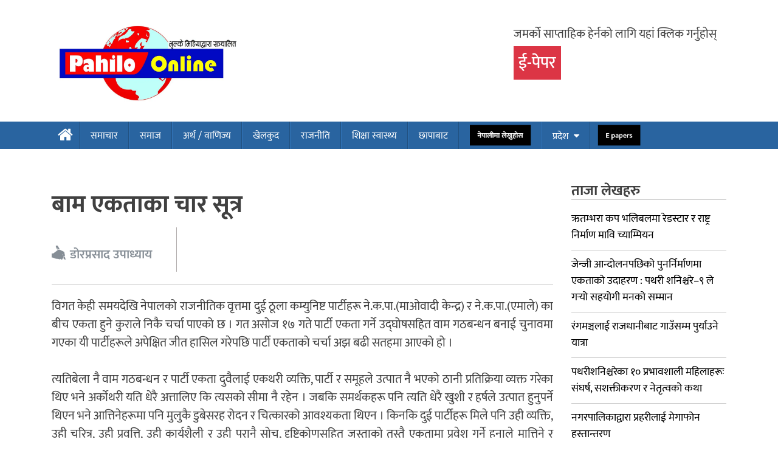

--- FILE ---
content_type: text/html; charset=UTF-8
request_url: https://www.pahiloonline.com/2018/05/01/46083/
body_size: 22696
content:
<!doctype html>
<html lang="en-US" prefix="og: https://ogp.me/ns#">
<head>
    <meta charset="UTF-8">
    <meta name="keywords"
          content="No.1 newsportal in Nepal, nepali news portal,online news,top news site,nepali news,onlinekhabar,purbeli news,politics,sports,economic,intertenment,visit nepal, world best magazine,nepali film,nepali movie, ratopati, ekantipur, setopati">
    <meta name="viewport" content="width=device-width, initial-scale=1">
    <meta name="google-site-verification" content="u-v5Lyvhij_Y2OcE8T2_jkf5jgmIkm-cITRKb-vEdgk"/>
    <link rel="profile" href="http://gmpg.org/xfn/11">
    <link rel="shortcut icon" href="https://www.pahiloonline.com/wp-content/themes/online/favicon-16x16.png"/>
    <link rel="apple-touch-icon" sizes="57x57" href="https://www.pahiloonline.com/wp-content/themes/online/apple-icon-57x57.png">
    <link rel="apple-touch-icon" sizes="60x60" href="https://www.pahiloonline.com/wp-content/themes/online/apple-icon-60x60.png">
    <link rel="apple-touch-icon" sizes="72x72" href="https://www.pahiloonline.com/wp-content/themes/online/apple-icon-72x72.png">
    <link rel="apple-touch-icon" sizes="76x76" href="https://www.pahiloonline.com/wp-content/themes/online/apple-icon-76x76.png">
    <link rel="apple-touch-icon" sizes="114x114" href="https://www.pahiloonline.com/wp-content/themes/online/apple-icon-114x114.png">
    <link rel="apple-touch-icon" sizes="120x120" href="https://www.pahiloonline.com/wp-content/themes/online/apple-icon-120x120.png">
    <link rel="apple-touch-icon" sizes="144x144" href="https://www.pahiloonline.com/wp-content/themes/online/apple-icon-144x144.png">
    <link rel="apple-touch-icon" sizes="152x152" href="https://www.pahiloonline.com/wp-content/themes/online/apple-icon-152x152.png">
    <link rel="apple-touch-icon" sizes="180x180" href="https://www.pahiloonline.com/wp-content/themes/online/apple-icon-180x180.png">
    <link rel="icon" type="image/png" sizes="192x192" href="https://www.pahiloonline.com/wp-content/themes/online/android-icon-192x192.png">
    <link rel="icon" type="image/png" sizes="32x32" href="https://www.pahiloonline.com/wp-content/themes/online/favicon-32x32.png">
    <link rel="icon" type="image/png" sizes="96x96" href="https://www.pahiloonline.com/wp-content/themes/online/favicon-96x96.png">
    <link rel="icon" type="image/png" sizes="16x16" href="https://www.pahiloonline.com/wp-content/themes/online/favicon-16x16.png">
    <link rel="manifest" href="https://www.pahiloonline.com/wp-content/themes/online/manifest.json">
    <meta name="msapplication-TileColor" content="#ffffff">
    <meta name="msapplication-TileImage" content="https://www.pahiloonline.com/wp-content/themes/online/ms-icon-144x144.png">
    <meta name="theme-color" content="#ffffff">

    <!-- Global site tag (gtag.js) - Google Analytics -->
    <script async src="https://www.googletagmanager.com/gtag/js?id=UA-114685792-1"></script>
    <script>
        window.dataLayer = window.dataLayer || [];

        function gtag() {
            dataLayer.push(arguments);
        }

        gtag('js', new Date());

        gtag('config', 'UA-114685792-1');
    </script>
    
    <div id="fb-root"></div>
    <script>(function (d, s, id) {
            var js, fjs = d.getElementsByTagName(s)[0];
            if (d.getElementById(id)) return;
            js = d.createElement(s);
            js.id = id;
            js.src = 'https://connect.facebook.net/en_US/sdk.js#xfbml=1&version=v2.11&appId=226523381224374&autoLogAppEvents=1';
            fjs.parentNode.insertBefore(js, fjs);
        }(document, 'script', 'facebook-jssdk'));
    </script>
    
    
	
<!-- Search Engine Optimization by Rank Math - https://rankmath.com/ -->
<title>बाम एकताका चार सूत्र - Pahilo Online</title>
<meta name="description" content="विगत केही समयदेखि नेपालको राजनीतिक वृत्तमा दुई ठूला कम्युनिष्ट पार्टीहरू ने.क.पा.(माओवादी केन्द्र) र ने.क.पा.(एमाले) का बीच एकता हुने कुराले निकै चर्चा पाएको"/>
<meta name="robots" content="follow, index, max-snippet:-1, max-video-preview:-1, max-image-preview:large"/>
<link rel="canonical" href="https://www.pahiloonline.com/2018/05/01/46083/" />
<meta property="og:locale" content="en_US" />
<meta property="og:type" content="article" />
<meta property="og:title" content="बाम एकताका चार सूत्र - Pahilo Online" />
<meta property="og:description" content="विगत केही समयदेखि नेपालको राजनीतिक वृत्तमा दुई ठूला कम्युनिष्ट पार्टीहरू ने.क.पा.(माओवादी केन्द्र) र ने.क.पा.(एमाले) का बीच एकता हुने कुराले निकै चर्चा पाएको" />
<meta property="og:url" content="https://www.pahiloonline.com/2018/05/01/46083/" />
<meta property="og:site_name" content="Pahilo Online" />
<meta property="article:publisher" content="https://www.facebook.com/pahiloonline/" />
<meta property="article:section" content="विचार / अन्तर्वार्ता" />
<meta property="fb:app_id" content="1649273512566922" />
<meta property="og:image" content="https://i0.wp.com/www.pahiloonline.com/wp-content/uploads/2018/05/Ekata_HlwrUxVBcP.jpg" />
<meta property="og:image:secure_url" content="https://i0.wp.com/www.pahiloonline.com/wp-content/uploads/2018/05/Ekata_HlwrUxVBcP.jpg" />
<meta property="og:image:width" content="840" />
<meta property="og:image:height" content="500" />
<meta property="og:image:alt" content="बाम एकताका चार सूत्र" />
<meta property="og:image:type" content="image/jpeg" />
<meta property="article:published_time" content="2018-05-01T23:40:59+05:45" />
<meta name="twitter:card" content="summary_large_image" />
<meta name="twitter:title" content="बाम एकताका चार सूत्र - Pahilo Online" />
<meta name="twitter:description" content="विगत केही समयदेखि नेपालको राजनीतिक वृत्तमा दुई ठूला कम्युनिष्ट पार्टीहरू ने.क.पा.(माओवादी केन्द्र) र ने.क.पा.(एमाले) का बीच एकता हुने कुराले निकै चर्चा पाएको" />
<meta name="twitter:site" content="@pahiloonline" />
<meta name="twitter:creator" content="@pahiloonline" />
<meta name="twitter:image" content="https://i0.wp.com/www.pahiloonline.com/wp-content/uploads/2018/05/Ekata_HlwrUxVBcP.jpg" />
<meta name="twitter:label1" content="Written by" />
<meta name="twitter:data1" content="पहिलो अनलाइन" />
<meta name="twitter:label2" content="Time to read" />
<meta name="twitter:data2" content="19 minutes" />
<script type="application/ld+json" class="rank-math-schema">{"@context":"https://schema.org","@graph":[{"@type":"Organization","@id":"https://www.pahiloonline.com/#organization","name":"Pahiloonline","url":"https://www.pahiloonline.com","sameAs":["https://www.facebook.com/pahiloonline/","https://twitter.com/pahiloonline"],"logo":{"@type":"ImageObject","@id":"https://www.pahiloonline.com/#logo","url":"https://www.pahiloonline.com/wp-content/uploads/2019/06/cropped-Vulke-Media-copy.jpg","contentUrl":"https://www.pahiloonline.com/wp-content/uploads/2019/06/cropped-Vulke-Media-copy.jpg","caption":"Pahilo Online","inLanguage":"en-US","width":"1000","height":"460"}},{"@type":"WebSite","@id":"https://www.pahiloonline.com/#website","url":"https://www.pahiloonline.com","name":"Pahilo Online","publisher":{"@id":"https://www.pahiloonline.com/#organization"},"inLanguage":"en-US"},{"@type":"ImageObject","@id":"https://i0.wp.com/www.pahiloonline.com/wp-content/uploads/2018/05/Ekata_HlwrUxVBcP.jpg?fit=840%2C500&amp;ssl=1","url":"https://i0.wp.com/www.pahiloonline.com/wp-content/uploads/2018/05/Ekata_HlwrUxVBcP.jpg?fit=840%2C500&amp;ssl=1","width":"840","height":"500","inLanguage":"en-US"},{"@type":"WebPage","@id":"https://www.pahiloonline.com/2018/05/01/46083/#webpage","url":"https://www.pahiloonline.com/2018/05/01/46083/","name":"\u092c\u093e\u092e \u090f\u0915\u0924\u093e\u0915\u093e \u091a\u093e\u0930 \u0938\u0942\u0924\u094d\u0930 - Pahilo Online","datePublished":"2018-05-01T23:40:59+05:45","dateModified":"2018-05-01T23:40:59+05:45","isPartOf":{"@id":"https://www.pahiloonline.com/#website"},"primaryImageOfPage":{"@id":"https://i0.wp.com/www.pahiloonline.com/wp-content/uploads/2018/05/Ekata_HlwrUxVBcP.jpg?fit=840%2C500&amp;ssl=1"},"inLanguage":"en-US"},{"@type":"Person","@id":"https://www.pahiloonline.com/author/superadmin/","name":"\u092a\u0939\u093f\u0932\u094b \u0905\u0928\u0932\u093e\u0907\u0928","url":"https://www.pahiloonline.com/author/superadmin/","image":{"@type":"ImageObject","@id":"https://secure.gravatar.com/avatar/eeeb91b947a6d55e0fd196ba0134311c4cf80b16c41527932cf2f00bfae32b0e?s=96&amp;r=g","url":"https://secure.gravatar.com/avatar/eeeb91b947a6d55e0fd196ba0134311c4cf80b16c41527932cf2f00bfae32b0e?s=96&amp;r=g","caption":"\u092a\u0939\u093f\u0932\u094b \u0905\u0928\u0932\u093e\u0907\u0928","inLanguage":"en-US"},"worksFor":{"@id":"https://www.pahiloonline.com/#organization"}},{"@type":"BlogPosting","headline":"\u092c\u093e\u092e \u090f\u0915\u0924\u093e\u0915\u093e \u091a\u093e\u0930 \u0938\u0942\u0924\u094d\u0930 - Pahilo Online","datePublished":"2018-05-01T23:40:59+05:45","dateModified":"2018-05-01T23:40:59+05:45","author":{"@id":"https://www.pahiloonline.com/author/superadmin/","name":"\u092a\u0939\u093f\u0932\u094b \u0905\u0928\u0932\u093e\u0907\u0928"},"publisher":{"@id":"https://www.pahiloonline.com/#organization"},"description":"\u0935\u093f\u0917\u0924 \u0915\u0947\u0939\u0940 \u0938\u092e\u092f\u0926\u0947\u0916\u093f \u0928\u0947\u092a\u093e\u0932\u0915\u094b \u0930\u093e\u091c\u0928\u0940\u0924\u093f\u0915 \u0935\u0943\u0924\u094d\u0924\u092e\u093e \u0926\u0941\u0908 \u0920\u0942\u0932\u093e \u0915\u092e\u094d\u092f\u0941\u0928\u093f\u0937\u094d\u091f \u092a\u093e\u0930\u094d\u091f\u0940\u0939\u0930\u0942 \u0928\u0947.\u0915.\u092a\u093e.(\u092e\u093e\u0913\u0935\u093e\u0926\u0940 \u0915\u0947\u0928\u094d\u0926\u094d\u0930) \u0930 \u0928\u0947.\u0915.\u092a\u093e.(\u090f\u092e\u093e\u0932\u0947) \u0915\u093e \u092c\u0940\u091a \u090f\u0915\u0924\u093e \u0939\u0941\u0928\u0947 \u0915\u0941\u0930\u093e\u0932\u0947 \u0928\u093f\u0915\u0948 \u091a\u0930\u094d\u091a\u093e \u092a\u093e\u090f\u0915\u094b","name":"\u092c\u093e\u092e \u090f\u0915\u0924\u093e\u0915\u093e \u091a\u093e\u0930 \u0938\u0942\u0924\u094d\u0930 - Pahilo Online","@id":"https://www.pahiloonline.com/2018/05/01/46083/#richSnippet","isPartOf":{"@id":"https://www.pahiloonline.com/2018/05/01/46083/#webpage"},"image":{"@id":"https://i0.wp.com/www.pahiloonline.com/wp-content/uploads/2018/05/Ekata_HlwrUxVBcP.jpg?fit=840%2C500&amp;ssl=1"},"inLanguage":"en-US","mainEntityOfPage":{"@id":"https://www.pahiloonline.com/2018/05/01/46083/#webpage"}}]}</script>
<!-- /Rank Math WordPress SEO plugin -->

<link rel='dns-prefetch' href='//stats.wp.com' />
<link rel='preconnect' href='//c0.wp.com' />
<link rel='preconnect' href='//i0.wp.com' />
<link rel="alternate" type="application/rss+xml" title="Pahilo Online &raquo; Feed" href="https://www.pahiloonline.com/feed/" />
<link rel="alternate" type="application/rss+xml" title="Pahilo Online &raquo; Comments Feed" href="https://www.pahiloonline.com/comments/feed/" />
<link rel="alternate" type="application/rss+xml" title="Pahilo Online &raquo; बाम एकताका चार सूत्र Comments Feed" href="https://www.pahiloonline.com/2018/05/01/46083/feed/" />
<link rel="alternate" title="oEmbed (JSON)" type="application/json+oembed" href="https://www.pahiloonline.com/wp-json/oembed/1.0/embed?url=https%3A%2F%2Fwww.pahiloonline.com%2F2018%2F05%2F01%2F46083%2F" />
<link rel="alternate" title="oEmbed (XML)" type="text/xml+oembed" href="https://www.pahiloonline.com/wp-json/oembed/1.0/embed?url=https%3A%2F%2Fwww.pahiloonline.com%2F2018%2F05%2F01%2F46083%2F&#038;format=xml" />
<style id='wp-img-auto-sizes-contain-inline-css' type='text/css'>
img:is([sizes=auto i],[sizes^="auto," i]){contain-intrinsic-size:3000px 1500px}
/*# sourceURL=wp-img-auto-sizes-contain-inline-css */
</style>
<style id='wp-emoji-styles-inline-css' type='text/css'>

	img.wp-smiley, img.emoji {
		display: inline !important;
		border: none !important;
		box-shadow: none !important;
		height: 1em !important;
		width: 1em !important;
		margin: 0 0.07em !important;
		vertical-align: -0.1em !important;
		background: none !important;
		padding: 0 !important;
	}
/*# sourceURL=wp-emoji-styles-inline-css */
</style>
<style id='wp-block-library-inline-css' type='text/css'>
:root{--wp-block-synced-color:#7a00df;--wp-block-synced-color--rgb:122,0,223;--wp-bound-block-color:var(--wp-block-synced-color);--wp-editor-canvas-background:#ddd;--wp-admin-theme-color:#007cba;--wp-admin-theme-color--rgb:0,124,186;--wp-admin-theme-color-darker-10:#006ba1;--wp-admin-theme-color-darker-10--rgb:0,107,160.5;--wp-admin-theme-color-darker-20:#005a87;--wp-admin-theme-color-darker-20--rgb:0,90,135;--wp-admin-border-width-focus:2px}@media (min-resolution:192dpi){:root{--wp-admin-border-width-focus:1.5px}}.wp-element-button{cursor:pointer}:root .has-very-light-gray-background-color{background-color:#eee}:root .has-very-dark-gray-background-color{background-color:#313131}:root .has-very-light-gray-color{color:#eee}:root .has-very-dark-gray-color{color:#313131}:root .has-vivid-green-cyan-to-vivid-cyan-blue-gradient-background{background:linear-gradient(135deg,#00d084,#0693e3)}:root .has-purple-crush-gradient-background{background:linear-gradient(135deg,#34e2e4,#4721fb 50%,#ab1dfe)}:root .has-hazy-dawn-gradient-background{background:linear-gradient(135deg,#faaca8,#dad0ec)}:root .has-subdued-olive-gradient-background{background:linear-gradient(135deg,#fafae1,#67a671)}:root .has-atomic-cream-gradient-background{background:linear-gradient(135deg,#fdd79a,#004a59)}:root .has-nightshade-gradient-background{background:linear-gradient(135deg,#330968,#31cdcf)}:root .has-midnight-gradient-background{background:linear-gradient(135deg,#020381,#2874fc)}:root{--wp--preset--font-size--normal:16px;--wp--preset--font-size--huge:42px}.has-regular-font-size{font-size:1em}.has-larger-font-size{font-size:2.625em}.has-normal-font-size{font-size:var(--wp--preset--font-size--normal)}.has-huge-font-size{font-size:var(--wp--preset--font-size--huge)}.has-text-align-center{text-align:center}.has-text-align-left{text-align:left}.has-text-align-right{text-align:right}.has-fit-text{white-space:nowrap!important}#end-resizable-editor-section{display:none}.aligncenter{clear:both}.items-justified-left{justify-content:flex-start}.items-justified-center{justify-content:center}.items-justified-right{justify-content:flex-end}.items-justified-space-between{justify-content:space-between}.screen-reader-text{border:0;clip-path:inset(50%);height:1px;margin:-1px;overflow:hidden;padding:0;position:absolute;width:1px;word-wrap:normal!important}.screen-reader-text:focus{background-color:#ddd;clip-path:none;color:#444;display:block;font-size:1em;height:auto;left:5px;line-height:normal;padding:15px 23px 14px;text-decoration:none;top:5px;width:auto;z-index:100000}html :where(.has-border-color){border-style:solid}html :where([style*=border-top-color]){border-top-style:solid}html :where([style*=border-right-color]){border-right-style:solid}html :where([style*=border-bottom-color]){border-bottom-style:solid}html :where([style*=border-left-color]){border-left-style:solid}html :where([style*=border-width]){border-style:solid}html :where([style*=border-top-width]){border-top-style:solid}html :where([style*=border-right-width]){border-right-style:solid}html :where([style*=border-bottom-width]){border-bottom-style:solid}html :where([style*=border-left-width]){border-left-style:solid}html :where(img[class*=wp-image-]){height:auto;max-width:100%}:where(figure){margin:0 0 1em}html :where(.is-position-sticky){--wp-admin--admin-bar--position-offset:var(--wp-admin--admin-bar--height,0px)}@media screen and (max-width:600px){html :where(.is-position-sticky){--wp-admin--admin-bar--position-offset:0px}}

/*# sourceURL=wp-block-library-inline-css */
</style><style id='global-styles-inline-css' type='text/css'>
:root{--wp--preset--aspect-ratio--square: 1;--wp--preset--aspect-ratio--4-3: 4/3;--wp--preset--aspect-ratio--3-4: 3/4;--wp--preset--aspect-ratio--3-2: 3/2;--wp--preset--aspect-ratio--2-3: 2/3;--wp--preset--aspect-ratio--16-9: 16/9;--wp--preset--aspect-ratio--9-16: 9/16;--wp--preset--color--black: #000000;--wp--preset--color--cyan-bluish-gray: #abb8c3;--wp--preset--color--white: #ffffff;--wp--preset--color--pale-pink: #f78da7;--wp--preset--color--vivid-red: #cf2e2e;--wp--preset--color--luminous-vivid-orange: #ff6900;--wp--preset--color--luminous-vivid-amber: #fcb900;--wp--preset--color--light-green-cyan: #7bdcb5;--wp--preset--color--vivid-green-cyan: #00d084;--wp--preset--color--pale-cyan-blue: #8ed1fc;--wp--preset--color--vivid-cyan-blue: #0693e3;--wp--preset--color--vivid-purple: #9b51e0;--wp--preset--gradient--vivid-cyan-blue-to-vivid-purple: linear-gradient(135deg,rgb(6,147,227) 0%,rgb(155,81,224) 100%);--wp--preset--gradient--light-green-cyan-to-vivid-green-cyan: linear-gradient(135deg,rgb(122,220,180) 0%,rgb(0,208,130) 100%);--wp--preset--gradient--luminous-vivid-amber-to-luminous-vivid-orange: linear-gradient(135deg,rgb(252,185,0) 0%,rgb(255,105,0) 100%);--wp--preset--gradient--luminous-vivid-orange-to-vivid-red: linear-gradient(135deg,rgb(255,105,0) 0%,rgb(207,46,46) 100%);--wp--preset--gradient--very-light-gray-to-cyan-bluish-gray: linear-gradient(135deg,rgb(238,238,238) 0%,rgb(169,184,195) 100%);--wp--preset--gradient--cool-to-warm-spectrum: linear-gradient(135deg,rgb(74,234,220) 0%,rgb(151,120,209) 20%,rgb(207,42,186) 40%,rgb(238,44,130) 60%,rgb(251,105,98) 80%,rgb(254,248,76) 100%);--wp--preset--gradient--blush-light-purple: linear-gradient(135deg,rgb(255,206,236) 0%,rgb(152,150,240) 100%);--wp--preset--gradient--blush-bordeaux: linear-gradient(135deg,rgb(254,205,165) 0%,rgb(254,45,45) 50%,rgb(107,0,62) 100%);--wp--preset--gradient--luminous-dusk: linear-gradient(135deg,rgb(255,203,112) 0%,rgb(199,81,192) 50%,rgb(65,88,208) 100%);--wp--preset--gradient--pale-ocean: linear-gradient(135deg,rgb(255,245,203) 0%,rgb(182,227,212) 50%,rgb(51,167,181) 100%);--wp--preset--gradient--electric-grass: linear-gradient(135deg,rgb(202,248,128) 0%,rgb(113,206,126) 100%);--wp--preset--gradient--midnight: linear-gradient(135deg,rgb(2,3,129) 0%,rgb(40,116,252) 100%);--wp--preset--font-size--small: 13px;--wp--preset--font-size--medium: 20px;--wp--preset--font-size--large: 36px;--wp--preset--font-size--x-large: 42px;--wp--preset--spacing--20: 0.44rem;--wp--preset--spacing--30: 0.67rem;--wp--preset--spacing--40: 1rem;--wp--preset--spacing--50: 1.5rem;--wp--preset--spacing--60: 2.25rem;--wp--preset--spacing--70: 3.38rem;--wp--preset--spacing--80: 5.06rem;--wp--preset--shadow--natural: 6px 6px 9px rgba(0, 0, 0, 0.2);--wp--preset--shadow--deep: 12px 12px 50px rgba(0, 0, 0, 0.4);--wp--preset--shadow--sharp: 6px 6px 0px rgba(0, 0, 0, 0.2);--wp--preset--shadow--outlined: 6px 6px 0px -3px rgb(255, 255, 255), 6px 6px rgb(0, 0, 0);--wp--preset--shadow--crisp: 6px 6px 0px rgb(0, 0, 0);}:where(.is-layout-flex){gap: 0.5em;}:where(.is-layout-grid){gap: 0.5em;}body .is-layout-flex{display: flex;}.is-layout-flex{flex-wrap: wrap;align-items: center;}.is-layout-flex > :is(*, div){margin: 0;}body .is-layout-grid{display: grid;}.is-layout-grid > :is(*, div){margin: 0;}:where(.wp-block-columns.is-layout-flex){gap: 2em;}:where(.wp-block-columns.is-layout-grid){gap: 2em;}:where(.wp-block-post-template.is-layout-flex){gap: 1.25em;}:where(.wp-block-post-template.is-layout-grid){gap: 1.25em;}.has-black-color{color: var(--wp--preset--color--black) !important;}.has-cyan-bluish-gray-color{color: var(--wp--preset--color--cyan-bluish-gray) !important;}.has-white-color{color: var(--wp--preset--color--white) !important;}.has-pale-pink-color{color: var(--wp--preset--color--pale-pink) !important;}.has-vivid-red-color{color: var(--wp--preset--color--vivid-red) !important;}.has-luminous-vivid-orange-color{color: var(--wp--preset--color--luminous-vivid-orange) !important;}.has-luminous-vivid-amber-color{color: var(--wp--preset--color--luminous-vivid-amber) !important;}.has-light-green-cyan-color{color: var(--wp--preset--color--light-green-cyan) !important;}.has-vivid-green-cyan-color{color: var(--wp--preset--color--vivid-green-cyan) !important;}.has-pale-cyan-blue-color{color: var(--wp--preset--color--pale-cyan-blue) !important;}.has-vivid-cyan-blue-color{color: var(--wp--preset--color--vivid-cyan-blue) !important;}.has-vivid-purple-color{color: var(--wp--preset--color--vivid-purple) !important;}.has-black-background-color{background-color: var(--wp--preset--color--black) !important;}.has-cyan-bluish-gray-background-color{background-color: var(--wp--preset--color--cyan-bluish-gray) !important;}.has-white-background-color{background-color: var(--wp--preset--color--white) !important;}.has-pale-pink-background-color{background-color: var(--wp--preset--color--pale-pink) !important;}.has-vivid-red-background-color{background-color: var(--wp--preset--color--vivid-red) !important;}.has-luminous-vivid-orange-background-color{background-color: var(--wp--preset--color--luminous-vivid-orange) !important;}.has-luminous-vivid-amber-background-color{background-color: var(--wp--preset--color--luminous-vivid-amber) !important;}.has-light-green-cyan-background-color{background-color: var(--wp--preset--color--light-green-cyan) !important;}.has-vivid-green-cyan-background-color{background-color: var(--wp--preset--color--vivid-green-cyan) !important;}.has-pale-cyan-blue-background-color{background-color: var(--wp--preset--color--pale-cyan-blue) !important;}.has-vivid-cyan-blue-background-color{background-color: var(--wp--preset--color--vivid-cyan-blue) !important;}.has-vivid-purple-background-color{background-color: var(--wp--preset--color--vivid-purple) !important;}.has-black-border-color{border-color: var(--wp--preset--color--black) !important;}.has-cyan-bluish-gray-border-color{border-color: var(--wp--preset--color--cyan-bluish-gray) !important;}.has-white-border-color{border-color: var(--wp--preset--color--white) !important;}.has-pale-pink-border-color{border-color: var(--wp--preset--color--pale-pink) !important;}.has-vivid-red-border-color{border-color: var(--wp--preset--color--vivid-red) !important;}.has-luminous-vivid-orange-border-color{border-color: var(--wp--preset--color--luminous-vivid-orange) !important;}.has-luminous-vivid-amber-border-color{border-color: var(--wp--preset--color--luminous-vivid-amber) !important;}.has-light-green-cyan-border-color{border-color: var(--wp--preset--color--light-green-cyan) !important;}.has-vivid-green-cyan-border-color{border-color: var(--wp--preset--color--vivid-green-cyan) !important;}.has-pale-cyan-blue-border-color{border-color: var(--wp--preset--color--pale-cyan-blue) !important;}.has-vivid-cyan-blue-border-color{border-color: var(--wp--preset--color--vivid-cyan-blue) !important;}.has-vivid-purple-border-color{border-color: var(--wp--preset--color--vivid-purple) !important;}.has-vivid-cyan-blue-to-vivid-purple-gradient-background{background: var(--wp--preset--gradient--vivid-cyan-blue-to-vivid-purple) !important;}.has-light-green-cyan-to-vivid-green-cyan-gradient-background{background: var(--wp--preset--gradient--light-green-cyan-to-vivid-green-cyan) !important;}.has-luminous-vivid-amber-to-luminous-vivid-orange-gradient-background{background: var(--wp--preset--gradient--luminous-vivid-amber-to-luminous-vivid-orange) !important;}.has-luminous-vivid-orange-to-vivid-red-gradient-background{background: var(--wp--preset--gradient--luminous-vivid-orange-to-vivid-red) !important;}.has-very-light-gray-to-cyan-bluish-gray-gradient-background{background: var(--wp--preset--gradient--very-light-gray-to-cyan-bluish-gray) !important;}.has-cool-to-warm-spectrum-gradient-background{background: var(--wp--preset--gradient--cool-to-warm-spectrum) !important;}.has-blush-light-purple-gradient-background{background: var(--wp--preset--gradient--blush-light-purple) !important;}.has-blush-bordeaux-gradient-background{background: var(--wp--preset--gradient--blush-bordeaux) !important;}.has-luminous-dusk-gradient-background{background: var(--wp--preset--gradient--luminous-dusk) !important;}.has-pale-ocean-gradient-background{background: var(--wp--preset--gradient--pale-ocean) !important;}.has-electric-grass-gradient-background{background: var(--wp--preset--gradient--electric-grass) !important;}.has-midnight-gradient-background{background: var(--wp--preset--gradient--midnight) !important;}.has-small-font-size{font-size: var(--wp--preset--font-size--small) !important;}.has-medium-font-size{font-size: var(--wp--preset--font-size--medium) !important;}.has-large-font-size{font-size: var(--wp--preset--font-size--large) !important;}.has-x-large-font-size{font-size: var(--wp--preset--font-size--x-large) !important;}
/*# sourceURL=global-styles-inline-css */
</style>

<style id='classic-theme-styles-inline-css' type='text/css'>
/*! This file is auto-generated */
.wp-block-button__link{color:#fff;background-color:#32373c;border-radius:9999px;box-shadow:none;text-decoration:none;padding:calc(.667em + 2px) calc(1.333em + 2px);font-size:1.125em}.wp-block-file__button{background:#32373c;color:#fff;text-decoration:none}
/*# sourceURL=/wp-includes/css/classic-themes.min.css */
</style>
<link rel='stylesheet' id='pahilo-online-bootstrap-css' href='https://www.pahiloonline.com/wp-content/themes/online/assets/css/bootstrap.css' type='text/css' media='all' />
<link rel='stylesheet' id='pahilo-online-awesome-css' href='https://www.pahiloonline.com/wp-content/themes/online/assets/css/awesome.min.css' type='text/css' media='all' />
<link rel='stylesheet' id='pahilo-online-owl-themes-jsslab-css' href='https://www.pahiloonline.com/wp-content/themes/online/assets/owl.theme.default.min.css' type='text/css' media='all' />
<link rel='stylesheet' id='pahilo-online-owl-jsslabs-css' href='https://www.pahiloonline.com/wp-content/themes/online/assets/owl.carousel.min.css' type='text/css' media='all' />
<link rel='stylesheet' id='pahilo-online-core-jsslabs-css' href='https://www.pahiloonline.com/wp-content/themes/online/assets/css/core.css' type='text/css' media='all' />
<link rel='stylesheet' id='pahilo-online-responsive-css' href='https://www.pahiloonline.com/wp-content/themes/online/assets/css/responsive.css' type='text/css' media='all' />
<link rel='stylesheet' id='www-pahiloonline-com-style-css' href='https://www.pahiloonline.com/wp-content/themes/online/style.css' type='text/css' media='all' />
<link rel='stylesheet' id='dearpdf-style-css' href='https://www.pahiloonline.com/wp-content/plugins/dearpdf-lite/assets/css/dearpdf.min.css' type='text/css' media='all' />
<script type="text/javascript" src="https://www.pahiloonline.com/wp-content/themes/online/assets/js/jquery-3.3.1.min.js" id="jquery-pahiloonline-js"></script>
<script type="text/javascript" src="https://c0.wp.com/c/6.9/wp-includes/js/jquery/jquery.min.js" id="jquery-core-js"></script>
<script type="text/javascript" src="https://c0.wp.com/c/6.9/wp-includes/js/jquery/jquery-migrate.min.js" id="jquery-migrate-js"></script>
<link rel="https://api.w.org/" href="https://www.pahiloonline.com/wp-json/" /><link rel="alternate" title="JSON" type="application/json" href="https://www.pahiloonline.com/wp-json/wp/v2/posts/46083" /><link rel="EditURI" type="application/rsd+xml" title="RSD" href="https://www.pahiloonline.com/xmlrpc.php?rsd" />
<meta name="generator" content="WordPress 6.9" />
<link rel='shortlink' href='https://www.pahiloonline.com/?p=46083' />
	<style>img#wpstats{display:none}</style>
		<link rel="pingback" href="https://www.pahiloonline.com/xmlrpc.php"><script data-cfasync="false"> var dearPdfLocation = "https://www.pahiloonline.com/wp-content/plugins/dearpdf-lite/assets/"; var dearpdfWPGlobal = [];</script></head>
<body class="wp-singular post-template-default single single-post postid-46083 single-format-standard wp-custom-logo wp-theme-online group-blog">

<script type="text/javascript">
    jQuery(document).ready(function ($) {
        $('#modalUser').modal('show');

        setTimeout(function () {
            $('#modalUser').modal('hide');
        }, 10000);
    });
</script>


    <header class="site-menu site-header">
        <div class="logo-mobile">
			<a href="https://www.pahiloonline.com/" class="custom-logo-link" rel="home"><img width="1000" height="460" src="https://i0.wp.com/www.pahiloonline.com/wp-content/uploads/2019/06/cropped-Vulke-Media-copy.jpg?fit=1000%2C460&amp;ssl=1" class="custom-logo" alt="Pahilo Online" decoding="async" fetchpriority="high" srcset="https://i0.wp.com/www.pahiloonline.com/wp-content/uploads/2019/06/cropped-Vulke-Media-copy.jpg?w=1000&amp;ssl=1 1000w, https://i0.wp.com/www.pahiloonline.com/wp-content/uploads/2019/06/cropped-Vulke-Media-copy.jpg?resize=300%2C138&amp;ssl=1 300w, https://i0.wp.com/www.pahiloonline.com/wp-content/uploads/2019/06/cropped-Vulke-Media-copy.jpg?resize=768%2C353&amp;ssl=1 768w" sizes="(max-width: 1000px) 100vw, 1000px" /></a>        </div>

        <div class="date-time-mobile">
			<li id="dtn-date-display-widget-2" class="widget dtn_widget">०७ माघ २०८२</li>
        </div>

        <div class="header-part-menu">
            <div class="container">
                <div class="row">





                    <div class="col-md-4 ">
                        <div class="logo">
							<a href="https://www.pahiloonline.com/" class="custom-logo-link" rel="home"><img width="1000" height="460" src="https://i0.wp.com/www.pahiloonline.com/wp-content/uploads/2019/06/cropped-Vulke-Media-copy.jpg?fit=1000%2C460&amp;ssl=1" class="custom-logo" alt="Pahilo Online" decoding="async" srcset="https://i0.wp.com/www.pahiloonline.com/wp-content/uploads/2019/06/cropped-Vulke-Media-copy.jpg?w=1000&amp;ssl=1 1000w, https://i0.wp.com/www.pahiloonline.com/wp-content/uploads/2019/06/cropped-Vulke-Media-copy.jpg?resize=300%2C138&amp;ssl=1 300w, https://i0.wp.com/www.pahiloonline.com/wp-content/uploads/2019/06/cropped-Vulke-Media-copy.jpg?resize=768%2C353&amp;ssl=1 768w" sizes="(max-width: 1000px) 100vw, 1000px" /></a>                        </div>

                    </div>
                    <div class="col-md-4">
                        <div class="h-advertisement">
                                                    </div>


                    </div>
                    <div class="col-md-4">
                        <div class="audio-player">
                                <p >जमर्को साप्ताहिक हेर्नको लागि यहां क्लिक गर्नुहोस्</p>
						 <h3 class=" my-3">
							 <a class="bg-danger py-1 px-2 text-white" href="/e-papers">ई-पेपर</a>
							</h3>
<!--                                 <script type="text/javascript" src="https://hosted.muses.org/mrp.js"></script> -->
<!--                                 <script type="text/javascript">
                                    MRP.insert({
                                        'url':'http://radio.itech.host:7068/stream',
                                        'codec':'mp3',
                                        'volume':100,
                                        'autoplay':false,
                                        'forceHTML5':true,
                                        'jsevents':true,
                                        'buffering':0,
                                        'title':'Pathari FM',
                                        'wmode':'transparent',
                                        'skin':'compact',
                                        'width':191,
                                        'height':46
                                    });
                                </script> -->

                        </div>
						
						<script src="https://apis.google.com/js/platform.js"></script>

<div class="g-ytsubscribe" data-channelid="UCsdcBv8hZf99LMrP5IWEJCg" data-layout="full" data-count="default"></div>
						
						
                    </div>

                </div>
            </div>
        </div>

<!--         <div class="mobile-radio">
            <div class="container">
                <div class="row">
                    <div class="col-sm-12">
                        <div class="audio-player">
                            <div class="text-center">
                                <p>पथरी एफएम सुन्नको लागि यहां क्लिक गर्नुहोस्</p>
                                <script type="text/javascript" src="https://hosted.muses.org/mrp.js"></script>
                                <script type="text/javascript">
                                    MRP.insert({
                                        'url':'http://radio.itech.host:7068/stream',
                                        'codec':'mp3',
                                        'volume':100,
                                        'autoplay':false,
                                        'forceHTML5':true,
                                        'jsevents':true,
                                        'buffering':0,
                                        'title':'Pathari FM',
                                        'wmode':'transparent',
                                        'skin':'compact',
                                        'width':191,
                                        'height':46
                                    });
                                </script>
                            </div>
                        </div>
                    </div>

                </div>
            </div>

        </div> -->


        <div class="site-navigationmenu">
            <div class="container">
                <div class="row">
                    <div class="col-sm-12">

                        <nav class="main-navigation sticky-tops" id="site-navigation">
							<div class="menu-main-menu-container"><ul id="menu-main-menu" class="menu"><li id="menu-item-38693" class="first-child menu-item menu-item-type-custom menu-item-object-custom menu-item-38693"><a href="/"><i class="fa fa-home" aria-hidden="true"></i></a></li>
<li id="menu-item-44659" class="menu-item menu-item-type-post_type menu-item-object-page menu-item-44659"><a href="https://www.pahiloonline.com/%e0%a4%b8%e0%a4%ae%e0%a4%be%e0%a4%9a%e0%a4%be%e0%a4%b0/">समाचार</a></li>
<li id="menu-item-38886" class="menu-item menu-item-type-taxonomy menu-item-object-category menu-item-38886"><a href="https://www.pahiloonline.com/n/%e0%a4%b8%e0%a4%ae%e0%a4%be%e0%a4%9c/">समाज</a></li>
<li id="menu-item-38890" class="menu-item menu-item-type-taxonomy menu-item-object-category menu-item-38890"><a href="https://www.pahiloonline.com/n/%e0%a4%85%e0%a4%b0%e0%a5%8d%e0%a4%a5-%e0%a4%b5%e0%a4%be%e0%a4%a3%e0%a4%bf%e0%a4%9c%e0%a5%8d%e0%a4%af/">अर्थ / वाणिज्य</a></li>
<li id="menu-item-38884" class="menu-item menu-item-type-taxonomy menu-item-object-category menu-item-38884"><a href="https://www.pahiloonline.com/n/%e0%a4%96%e0%a5%87%e0%a4%b2%e0%a4%95%e0%a5%81%e0%a4%a6/">खेलकुद</a></li>
<li id="menu-item-38888" class="menu-item menu-item-type-taxonomy menu-item-object-category menu-item-38888"><a href="https://www.pahiloonline.com/n/%e0%a4%b0%e0%a4%be%e0%a4%9c%e0%a4%a8%e0%a5%80%e0%a4%a4%e0%a4%bf/">राजनीति</a></li>
<li id="menu-item-38691" class="menu-item menu-item-type-taxonomy menu-item-object-category menu-item-38691"><a href="https://www.pahiloonline.com/n/%e0%a4%b8%e0%a5%8d%e0%a4%b5%e0%a4%be%e0%a4%b8%e0%a5%8d%e0%a4%a5%e0%a5%8d%e0%a4%af-%e0%a4%9c%e0%a5%80%e0%a4%b5%e0%a4%a8%e0%a4%b6%e0%a5%88%e0%a4%b2%e0%a5%80/">शिक्षा स्वास्थ्य</a></li>
<li id="menu-item-38883" class="menu-item menu-item-type-taxonomy menu-item-object-category menu-item-38883"><a href="https://www.pahiloonline.com/n/%e0%a4%9b%e0%a4%be%e0%a4%aa%e0%a4%be%e0%a4%ac%e0%a4%be%e0%a4%9f/">छापाबाट</a></li>
<li id="menu-item-38860" class="unicode menu-item menu-item-type-custom menu-item-object-custom menu-item-38860"><a href="http://pahiloonline.com/unicode-convertor/">नेपालीमा लेख्नुहोस</a></li>
<li id="menu-item-44110" class="menu-item menu-item-type-taxonomy menu-item-object-category menu-item-has-children menu-item-44110"><a href="https://www.pahiloonline.com/n/%e0%a4%aa%e0%a5%8d%e0%a4%b0%e0%a4%a6%e0%a5%87%e0%a4%b6/">प्रदेश</a>
<ul class="sub-menu">
	<li id="menu-item-38818" class="menu-item menu-item-type-taxonomy menu-item-object-category menu-item-38818"><a href="https://www.pahiloonline.com/n/%e0%a4%aa%e0%a5%8d%e0%a4%b0%e0%a4%a6%e0%a5%87%e0%a4%b6-%e0%a5%a7/">कोशी प्रदेश</a></li>
	<li id="menu-item-38819" class="menu-item menu-item-type-taxonomy menu-item-object-category menu-item-38819"><a href="https://www.pahiloonline.com/n/%e0%a4%aa%e0%a5%8d%e0%a4%b0%e0%a4%a6%e0%a5%87%e0%a4%b6-%e0%a5%a8/">मधेस प्रदेश</a></li>
	<li id="menu-item-38820" class="menu-item menu-item-type-taxonomy menu-item-object-category menu-item-38820"><a href="https://www.pahiloonline.com/n/%e0%a4%aa%e0%a5%8d%e0%a4%b0%e0%a4%a6%e0%a5%87%e0%a4%b6-%e0%a5%a9/">बागमती प्रदेश</a></li>
	<li id="menu-item-38821" class="menu-item menu-item-type-taxonomy menu-item-object-category menu-item-38821"><a href="https://www.pahiloonline.com/n/%e0%a4%aa%e0%a5%8d%e0%a4%b0%e0%a4%a6%e0%a5%87%e0%a4%b6-%e0%a5%aa/">प्रदेश-४</a></li>
	<li id="menu-item-38822" class="menu-item menu-item-type-taxonomy menu-item-object-category menu-item-38822"><a href="https://www.pahiloonline.com/n/%e0%a4%aa%e0%a5%8d%e0%a4%b0%e0%a4%a6%e0%a5%87%e0%a4%b6-%e0%a5%ab/">प्रदेश-५</a></li>
	<li id="menu-item-38823" class="menu-item menu-item-type-taxonomy menu-item-object-category menu-item-38823"><a href="https://www.pahiloonline.com/n/%e0%a4%aa%e0%a5%8d%e0%a4%b0%e0%a4%a6%e0%a5%87%e0%a4%b6-%e0%a4%95%e0%a4%b0%e0%a5%8d%e0%a4%a3%e0%a4%be%e0%a4%b2%e0%a5%80/">प्रदेश-कर्णाली</a></li>
	<li id="menu-item-38824" class="menu-item menu-item-type-taxonomy menu-item-object-category menu-item-38824"><a href="https://www.pahiloonline.com/n/%e0%a4%aa%e0%a5%8d%e0%a4%b0%e0%a4%a6%e0%a5%87%e0%a4%b6-%e0%a5%ad/">प्रदेश-७</a></li>
</ul>
</li>
<li id="menu-item-59283" class="unicode menu-item menu-item-type-post_type menu-item-object-page menu-item-59283"><a href="https://www.pahiloonline.com/e-papers/"><i class="fas fa-book-open"></i> E papers</a></li>
</ul></div>                        </nav>

                    </div>
                </div>
            </div>
        </div>

        <div class="top-headernav">
            <div class="container">
                <div class="row">
                    <div class="col-md-1">
                        <div class="hamburger-menu">
                            <span></span>
                            <span class="line"></span>
                            <span></span>
                        </div>
                    </div>

                    <div class="col-md-3">
                        <div class="logo-sticky">
							<a href="https://www.pahiloonline.com/" class="custom-logo-link" rel="home"><img width="1000" height="460" src="https://i0.wp.com/www.pahiloonline.com/wp-content/uploads/2019/06/cropped-Vulke-Media-copy.jpg?fit=1000%2C460&amp;ssl=1" class="custom-logo" alt="Pahilo Online" decoding="async" srcset="https://i0.wp.com/www.pahiloonline.com/wp-content/uploads/2019/06/cropped-Vulke-Media-copy.jpg?w=1000&amp;ssl=1 1000w, https://i0.wp.com/www.pahiloonline.com/wp-content/uploads/2019/06/cropped-Vulke-Media-copy.jpg?resize=300%2C138&amp;ssl=1 300w, https://i0.wp.com/www.pahiloonline.com/wp-content/uploads/2019/06/cropped-Vulke-Media-copy.jpg?resize=768%2C353&amp;ssl=1 768w" sizes="(max-width: 1000px) 100vw, 1000px" /></a>                        </div>
                    </div>


                    <div class="col-md-4 text-center">
                        <div class="date-time">
                            <p class="card-text">
                                <small class="text-muted">
                                    <ul>
										<li id="dtn-date-display-widget-2" class="widget dtn_widget">०७ माघ २०८२</li>
                                    </ul>
                                </small>
                            </p>
                        </div>
                    </div>

                    <div class="col-md-4">
                        <div class="social-media float-right">
                            <ul>
                                <li><a href="#"><i class="fa fa-facebook" aria-hidden="true"></i></a></li>
                                <li><a href="#"><i class="fa fa-google-plus" aria-hidden="true"></i></a></li>
                                <li><a href="#"><i class="fa fa-twitter" aria-hidden="true"></i></a></li>
                                <li><a href="#"><i class="fa fa-rss" aria-hidden="true"></i></a></li>
                            </ul>
                        </div>

                    </div>

                </div>
            </div>
        </div>


        <div class="overlay-h"></div>
        <div class="wrapper-sitenavigation">
            <div class="container">
                <div class="row">
                    <div class="col-md-12">

                        <div class="logo-ham">
							<a href="https://www.pahiloonline.com/" class="custom-logo-link" rel="home"><img width="1000" height="460" src="https://i0.wp.com/www.pahiloonline.com/wp-content/uploads/2019/06/cropped-Vulke-Media-copy.jpg?fit=1000%2C460&amp;ssl=1" class="custom-logo" alt="Pahilo Online" decoding="async" srcset="https://i0.wp.com/www.pahiloonline.com/wp-content/uploads/2019/06/cropped-Vulke-Media-copy.jpg?w=1000&amp;ssl=1 1000w, https://i0.wp.com/www.pahiloonline.com/wp-content/uploads/2019/06/cropped-Vulke-Media-copy.jpg?resize=300%2C138&amp;ssl=1 300w, https://i0.wp.com/www.pahiloonline.com/wp-content/uploads/2019/06/cropped-Vulke-Media-copy.jpg?resize=768%2C353&amp;ssl=1 768w" sizes="(max-width: 1000px) 100vw, 1000px" /></a>                        </div>

                        <div class="search-box-hammber">
                            <div class="input-group mb-3">
                                <input type="text" class="form-control" placeholder="समाचार खोज्नुहोस्"
                                       aria-label="Search News" aria-describedby="basic-addon2">
                                <div class="input-group-append">
                                    <span class="input-group-text" id="basic-addon2"><i class="fa fa-search"
                                                                                        aria-hidden="true"></i></span>
                                </div>
                            </div>
                        </div>

                        <div class="menu-items">
							<div class="menu-hamburger-menu-container"><ul id="menu-hamburger-menu" class="menu"><li id="menu-item-38695" class="menu-item menu-item-type-taxonomy menu-item-object-category menu-item-38695"><a href="https://www.pahiloonline.com/n/%e0%a4%ae%e0%a5%81%e0%a4%96%e0%a5%8d%e0%a4%af-%e0%a4%b8%e0%a4%ae%e0%a4%be%e0%a4%9a%e0%a4%be%e0%a4%b0/">मुख्य समाचार</a></li>
<li id="menu-item-38696" class="menu-item menu-item-type-taxonomy menu-item-object-category menu-item-38696"><a href="https://www.pahiloonline.com/n/%e0%a4%b8%e0%a4%ae%e0%a4%be%e0%a4%9c/">समाज</a></li>
<li id="menu-item-38902" class="menu-item menu-item-type-taxonomy menu-item-object-category menu-item-38902"><a href="https://www.pahiloonline.com/n/%e0%a4%85%e0%a4%b0%e0%a5%8d%e0%a4%a5-%e0%a4%b5%e0%a4%be%e0%a4%a3%e0%a4%bf%e0%a4%9c%e0%a5%8d%e0%a4%af/">अर्थ / वाणिज्य</a></li>
<li id="menu-item-38901" class="menu-item menu-item-type-taxonomy menu-item-object-category menu-item-38901"><a href="https://www.pahiloonline.com/n/%e0%a4%95%e0%a5%83%e0%a4%b7%e0%a4%bf-%e0%a4%aa%e0%a4%b0%e0%a5%8d%e0%a4%af%e0%a4%9f%e0%a4%a8/">कृषि / पर्यटन</a></li>
<li id="menu-item-38698" class="menu-item menu-item-type-taxonomy menu-item-object-category menu-item-38698"><a href="https://www.pahiloonline.com/n/%e0%a4%b8%e0%a5%8d%e0%a4%b5%e0%a4%be%e0%a4%b8%e0%a5%8d%e0%a4%a5%e0%a5%8d%e0%a4%af-%e0%a4%9c%e0%a5%80%e0%a4%b5%e0%a4%a8%e0%a4%b6%e0%a5%88%e0%a4%b2%e0%a5%80/">स्वास्थ्य / जीवनशैली</a></li>
<li id="menu-item-38702" class="menu-item menu-item-type-taxonomy menu-item-object-category menu-item-38702"><a href="https://www.pahiloonline.com/n/%e0%a4%96%e0%a5%87%e0%a4%b2%e0%a4%95%e0%a5%81%e0%a4%a6/">खेलकुद</a></li>
<li id="menu-item-38900" class="menu-item menu-item-type-taxonomy menu-item-object-category menu-item-38900"><a href="https://www.pahiloonline.com/n/%e0%a4%b0%e0%a4%be%e0%a4%9c%e0%a4%a8%e0%a5%80%e0%a4%a4%e0%a4%bf/">राजनीति</a></li>
<li id="menu-item-38697" class="menu-item menu-item-type-taxonomy menu-item-object-category menu-item-38697"><a href="https://www.pahiloonline.com/n/%e0%a4%95%e0%a4%b2%e0%a4%be-%e0%a4%ae%e0%a4%a8%e0%a5%8b%e0%a4%b0%e0%a4%9e%e0%a5%8d%e0%a4%9c%e0%a4%a8/">कला/मनोरञ्जन</a></li>
<li id="menu-item-38703" class="menu-item menu-item-type-taxonomy menu-item-object-category menu-item-38703"><a href="https://www.pahiloonline.com/n/%e0%a4%b5%e0%a4%bf%e0%a4%9c%e0%a5%8d%e0%a4%9e%e0%a4%be%e0%a4%a8-%e0%a4%aa%e0%a5%8d%e0%a4%b0%e0%a4%b5%e0%a4%bf%e0%a4%a7%e0%a4%bf/">विज्ञान / प्रविधि</a></li>
<li id="menu-item-38898" class="menu-item menu-item-type-taxonomy menu-item-object-category menu-item-38898"><a href="https://www.pahiloonline.com/n/%e0%a4%b8%e0%a4%be%e0%a4%b9%e0%a4%bf%e0%a4%a4%e0%a5%8d%e0%a4%af-%e0%a4%b8%e0%a4%82%e0%a4%b8%e0%a5%8d%e0%a4%95%e0%a5%83%e0%a4%a4%e0%a4%bf/">साहित्य / संस्कृति</a></li>
<li id="menu-item-38899" class="menu-item menu-item-type-taxonomy menu-item-object-category menu-item-38899"><a href="https://www.pahiloonline.com/n/%e0%a4%aa%e0%a5%8d%e0%a4%b0%e0%a4%b5%e0%a4%be%e0%a4%b8/">प्रवास</a></li>
<li id="menu-item-38699" class="menu-item menu-item-type-taxonomy menu-item-object-category menu-item-38699"><a href="https://www.pahiloonline.com/n/%e0%a4%b0%e0%a5%8b%e0%a4%9a%e0%a4%95-%e0%a4%b5%e0%a4%bf%e0%a4%9a%e0%a4%bf%e0%a4%a4%e0%a5%8d%e0%a4%b0/">रोचक/विचित्र</a></li>
<li id="menu-item-38701" class="menu-item menu-item-type-taxonomy menu-item-object-category menu-item-38701"><a href="https://www.pahiloonline.com/n/%e0%a4%b5%e0%a4%bf%e0%a4%b6%e0%a5%8d%e0%a4%b5/">विश्व</a></li>
<li id="menu-item-38903" class="menu-item menu-item-type-taxonomy menu-item-object-category menu-item-38903"><a href="https://www.pahiloonline.com/n/%e0%a4%9b%e0%a4%be%e0%a4%aa%e0%a4%be%e0%a4%ac%e0%a4%be%e0%a4%9f/">छापाबाट</a></li>
</ul></div>                        </div>
                    </div>
                    <!--social media-->
                    <div class="col-md-12 text-center">
                        <div class="social-media">
                            <ul>
                                <li><a href="#"><i class="fa fa-facebook" aria-hidden="true"></i></a></li>
                                <li><a href="#"><i class="fa fa-google-plus" aria-hidden="true"></i></a></li>
                                <li><a href="#"><i class="fa fa-twitter" aria-hidden="true"></i></a></li>
                                <li><a href="#"><i class="fa fa-rss" aria-hidden="true"></i></a></li>
                            </ul>
                        </div>
                    </div>
                </div>
            </div>
        </div>

    </header>







    <div class="single-page-pahiloonline">
        <div class='container'><div class='row'>        <div id="primary" class="content-area col-md-9">
            <main id="main" class="site-main">

                
<article id="post-46083" class="post-46083 post type-post status-publish format-standard has-post-thumbnail hentry category-4861">
    <header class="entry-header">
		<h1 class="entry-title">बाम एकताका चार सूत्र</h1>	     <div class="sharethis-inline-share-buttons"></div>
    </header><!-- .entry-header -->

	    <div class="author clearfix">
        <small>
            <img class="author-img-pen" src="https://www.pahiloonline.com/wp-content/themes/online/assets/images/hand-pen.png"
                 alt="writer">
            <p class="text-muted custom-text-muted">डोरप्रसाद उपाध्याय</p>
        </small>
    </div>
	

    <div class="entry-content">
		<p style="text-align: justify;">विगत केही समयदेखि नेपालको राजनीतिक वृत्तमा दुई ठूला कम्युनिष्ट पार्टीहरू ने.क.पा.(माओवादी केन्द्र) र ने.क.पा.(एमाले) का बीच एकता हुने कुराले निकै चर्चा पाएको छ । गत असोज १७ गते पार्टी एकता गर्ने उद्घोषसहित वाम गठबन्धन बनाई चुनावमा गएका यी पार्टीहरूले अपेक्षित जीत हासिल गरेपछि पार्टी एकताको चर्चा अझ बढी सतहमा आएको हो ।</p>
<p style="text-align: justify;">त्यतिबेला नै वाम गठबन्धन र पार्टी एकता दुवैलाई एकथरी व्यक्ति, पार्टी र समूहले उत्पात नै भएको ठानी प्रतिक्रिया व्यक्त गरेका थिए भने अर्काेथरी यति धेरै अत्तालिए कि त्यसको सीमा नै रहेन । जबकि समर्थकहरू पनि त्यति धेरै खुशी र हर्षले उत्पात हुनुपर्ने थिएन भने आत्तिनेहरूमा पनि मुलुकै डुबेसरह रोदन र चित्कारको आवश्यकता थिएन । किनकि दुई पार्टीहरू मिले पनि उही व्यक्ति, उही चरित्र, उही प्रवृत्ति, उही कार्यशैली र उही पुरानै सोच, दृष्टिकोणसहित जस्ताको तस्तै एकतामा प्रवेश गर्ने हुनाले मात्तिने र आत्तिने कुनै कारण थिएन ।</p>
<p style="text-align: justify;">अहिले पनि केही नाम मात्रका शीर्ष नेताहरूलाई छाडेर अरू नेता र कार्यकर्तामा भविष्यप्रतिको चिन्ता, चासो र त्रास थपिएसँगै झनै अन्यौल बढेको छ । उनीहरूले न त एकताको विरुद्ध बोल्न, लेख्न वा विद्रोह गर्न सक्छन् न त एकताकै पक्षमा दृढतापूर्वक उभिएर वकालत नै गर्न सक्छन् । उनीहरु पार्टी छाडेर अन्यत्र जाने पनि कतै विकल्प देख्दैनन्, बरु फड्के किनाराका साक्षीसरह आफूहरू एकताको नाममा कतिबेला बेचिने हो ? मुकदर्शक बनेर त्यसको पर्खाइमा छन् ।</p>
<p style="text-align: justify;">वास्तवमा झण्डै दुई तिहाइ जनमत रहेको नेपालका कम्युनिष्टहरू एक–आपसमा मिल्ने कुरा एक ऐतिहासिक परिघटना हो । विषयको उठान राम्रो नियतबाट गरिएको भए यो एक ऐतिहासिक परिघटना हुने थियो । खराब नियतले एकताको कुरा उठाइएकाले झन् अहिले कार्यकर्ता र कम्युनिष्ट जनमतमा थप आशंका र त्रास थपिएको छ ।</p>
<p style="text-align: justify;">अझ एक दुई व्यक्तिका स्वार्थको मिलनलाई एकताको नाम दिएर सैद्धान्तिक आवरणमा व्याख्या गरिनुले पनि यसमा केही नेताहरूको राजनीतिक र आर्थिक जटिल स्वार्थ लुकेको छ भन्नेहरू पनि नेपालमा नभएका होइनन् । विभिन्न विश्लेषकहरू यसबारे अझ बढी आशंका व्यक्त गरिरहेका छन् । म यो विषयमा जान चाहन्न तर यो एकता के हो ? यो विचार राजनीतिको ध्रुवीकरण हो वा एकता ? एक अर्कामा समायोजन वा विलय के हो ? र आश्चर्यजनक तरिकाले थालनी गरिएको एकतालाई वास्तविक एकतामा बदल्न के गर्नुपर्ला ? मैले यिनै विषयमा थोरै चर्चा परिचर्चा गर्न उपयुक्त ठानेको छु ।</p>
<h3 style="text-align: justify;">दुई पार्टीबीचको एकता कि ध्रुवीकरण ?</h3>
<p style="text-align: justify;">एकता र ध्रुवीकरण झट्ट हेर्दा एउटै अर्थ दिने पदावली जस्तो लागे पनि यसको भावार्थ फरक छ । एकता भन्नाले दुई पार्टीबीचको संगठनात्मक अवस्था उसको जनमत, उसको इतिहासलगायत विविध पक्षहरूको अध्ययन गरी एउटै साझा उद्देश्य प्राप्त गर्न गरिने सांगठनिक पहल हो । तर अहिले हुने भनिएको एकता यी आधारभूत कुराभन्दा भिन्नै छ । त्यसकारण यो एकता दुई बैंक मर्ज भएसरह एक–आपसमा समायोजन हुनुजस्तै भएको छ । किनकि दुई पार्टीहरूको राजनीतिक पृष्ठभूमि फरक छ तर अबको दिशा करिब करिब एउटै हुने भएपछि अलग–अलग रहनुको औचित्यता देखिदैन ।त्यसैले अहिलेको एकताको कुरा आफ्ना व्यक्तिगत स्वार्थहरूलाई अझ बढी संस्थागत गर्न र सिंगो आन्दोलनका हजारौं कार्यकर्तालाई वेवास्ता गरीआफ्ना उद्देश्य पूरा गर्न सकारात्मक पहल मात्र गरिएको तीतो यथार्थता हो भन्नेहरुलाई नै मलजल पुगेको छ ।</p>
<p style="text-align: justify;">यसो गर्नका कारण दुवै पार्टीका शीर्ष नेताहरू आ–आफ्ना पार्टी्भित्रका गुट–उपगुट वा समूहहरूबाट बेलाबेलामा प्रताडित भइरहेका थिए । उनीहरूलाई आफ्नै पार्टी बोझ जस्तो बन्न पुगेकाले आफ्नै पार्टी्भित्रका गुटीय अन्तर्विरोधलाई हल गर्न पनि एक–आपसमा समायोजन गरिदिएपछि केही नयाँपन आउने ठानी माटोमा बालुवा मिसाएसरह हठात आश्चार्यजनक एकताको नाटकको मञ्चन गरिएको हो । त्यसैले त मैले गत असोज १७ गतेको संयुक्त वाम गठबन्धनको कार्यक्रमपश्चात् एकता गर्ने घोषणालाई लिभिङ टुगेदरको रुपमा चित्रण गरेको थिएँ ।</p>
<p style="text-align: justify;">जुन अहिले एमाले र माओवादी केन्द्रबीचको एकता हुन विलम्ब हुनु र अनेक गतिहीनता देखा पर्नुले यो कुरालाई पुष्टि गर्दछ । त्यसकारण यो एकता कुनै वैचारिक उद्देश्य पूरा गर्न, कुनै साझा सङ्कल्पका लागि वा मुलुकको ठूलो कायापलट गर्ने मनसायमा आधारित छैन । बरु यो आफ्नो स्वार्थको आरक्षणको ग्यारेन्टी र सुखद बर्हिगमनको पूर्वतयारीमा आधारित छ भन्नेहरुलाई सही जवाफ दिने तर्क हामीसँग छैन । यहाँ एमाले र माओवादी केन्द्रबीच एकता हुनु नै हुँदैन भन्ने कुरामा कोही पनि सहमत छैन तर आफ्ना मात्रै राजनीतिक, कानुनी र अन्य विविध कुराहरुलाई मात्रै पूर्ण ग्यारेन्टी खोज्ने र अरु नेता तथा कार्यकर्ताबारे पूरै मौन बस्ने नेतृत्वको नियतमाथि शंका मात्र लागेको र सम्मानजनक एकता, बराबरीको एकता, विचार र राजनीतिको एकता निश्चित् व्यक्तिहरूका मोलमोलाइका साधन मात्रै हुन् भन्नेहरुलाई नेतृत्वले कसरी जवाफ दिन्छ ? त्यो त एकतापछि हुने संगठनात्मक समायोजनको खाकापछि मात्रै प्रष्ट हुनेछ । तर त्यसप्रकारको वैज्ञानिक खाका बन्ने कुराको कुनै सुखद संकेत देखा पर्न सकेको छैन ।</p>
<p style="text-align: justify;">आजको एकताको आवश्यकतालाई स्वार्थ अनुरुप प्रयोग गर्ने र मित्थ्यापनमा आधारित गैरवैचारिक ध्रुवीकरणको साधन बनाउनु हुँदैन । ध्रुवीकरणमा त एउटा खास विचार र कार्य्दिशामा समर्थन जनाएर त्यसको विकास, रक्षा र प्रयोगको लागि गरिन्छ । त्यसकारण ध्रुवीकरणले विचारको माग गर्छ भने एकताले संठनको माग गर्छ । ध्रुवीकरण भइदिएको भए यति धेरै किचलो गर्नुपर्ने थिएन । एकताका लागि या त बहुदलीय जनवादलाई कार्यदिशा बनाइन्थ्यो या त एक्काइसौं शताब्दीको जनवादलाई साझा कार्यदिशा बनाएर अघि बढ्न सकिन्थ्यो । त्यो बेला यो कार्यदिशा लागू गर्ने खालको संठन, विधि र नेतृत्वको छनोट हुन्थ्यो ।</p>
<p style="text-align: justify;">यो प्रक्रियामा विचार पहिलो र संगठन दोस्रो पक्ष हुने थियो तर अहिले संगठन पहिलो र विचारको प्रश्न झिनो स्वरमा मात्र व्यक्त भएको छ । यहाँ अझ जनताको बहुदलीय जनवादलाई बहुदलीय शब्द हटाई जनताको जनवाद पदावली राख्ने भित्रभित्रै सहमति भयो भने पनि अनौठो मान्नुपर्ने छैन । यी सबै परिघटनाहरूले यो एकता आवश्यकताको केन्द्रीकरण नभई स्वार्थको केन्द्रीकरण मात्रै बन्न पुगेको यथार्थतालाई जाहेर गरेको छ । हुन त शब्द जे राखे पनि जाने संसदीय व्यवस्थामा नै हो । शब्दले खासै फरक पार्दैन । संसदीय व्यवस्था पुँजीवादको अभिन्न अंग हो । त्यसैले हामी पुँजीवादको राजनीतिक क्रान्ति सम्पन्न भयो भनेका छौं र अब आर्थिक क्रान्तिको खाका कोर्न एकताको पहल गरेका छौं भन्ने नेतृत्वको भनाइलाई विश्वास गर्ने कत्ति पनि आधार छैन । यसकारण पनि अहिले हुने भनिएको पार्टी एकता वास्तविक एकता वा धु्रवीकरण जे नाम दिइए पनि यो एक–आपसमा मर्ज हुने प्रक्रिया मात्र हो । ज्ञात रहोस्, ठूलो चुम्बकका अगाडि सानो चुम्बक समायोजन भई विलय हुन सक्दैन बरु एउटा किनारमा टाँस्सिरहन्छ ।</p>
<p style="text-align: justify;">यो कुरा अहिलेको पार्टी एकतामा पनि लागू हुन्छ । बराबरी र सम्मानजनक हैसियत, सही प्रकारको संगठनात्मक कार्यविधि, पार्टी सञ्चालनका वैज्ञानिक आधारहरूबाट प्राप्त हुनेछ । तर नेपालका कम्युनिष्ट पार्टीहरुमा नेतृत्वको अति केन्द्रीकरणका कारणले यो सम्भव छैन । यहाँ त संगठनात्मक विधि, मूल्य मान्यता र आदर्श सबै ओझेलमा परेका छन् । त्यसकारण यो एकताले त्यो गुमेको कम्युनिष्ट आदर्श, सही संगठनात्मक विधि, मूल्य र मान्यता स्थापित गर्न सक्छ ? नेतृत्वका अगाडि गम्भीर प्रश्न खडा भएको छ ।</p>
<h3 style="text-align: justify;">अहिलेको हाम्रो पार्टी र संगठनात्मक शैली</h3>
<p style="text-align: justify;">अहिले हाम्रा पार्टीहरू निश्चित् मान्यतामा चल्न सकेका छैनन् । गुट–उपगुट नामका इन्जिनहरू र नेतृत्वको निरंकुश निर्देशनहरू पार्टी सञ्चालनका मूलभूत मान्यताहरू हुन् । पार्टीहरू एक प्रकारले निजी कम्पनी जस्ता बनेका छन् । जहाँ विभिन्न तहका पदहरू र मजदुरहरू कार्यरत रहन्छन् । पार्टी नेतृत्वका निजी सचिवालयहरू पारिवारिक जहानियाँ शासनमा आधारित भएर चलेका छन् ।</p>
<p style="text-align: justify;">एउटा इमानदार नेता, कार्यकर्ताले नेतृत्वलाई सहजै भेट्न सक्दैन न त नेतृत्वको दुःख पीडामा सँगै बसेर रुन सक्छ न त खुशीमा हर्ष साटासाट नै गर्न सक्छ । ऊ नेतृत्वकै पक्षमा काम गरे पनि आफूले काम गरेको कुरा नेतृत्वसँग पु¥याउन पनि त्यही सचिवालय बर्लिनको पर्खाल सरह उभिन्छ र सचिवालयका जिम्मेवार व्यक्तिहरु ‘रामको हनुमान हुनुभन्दा पनि हनुमानको पनि हनुमान’ बनेर प्रस्तुत हुने गरेका छन् ।</p>
<p style="text-align: justify;">कम्युनिष्ट आदर्श र सदाचार विपरीत ठूलठूला आन्दोलन र परिवर्तनका बाहक हजारौं कार्यकर्ताहरू कसैका निजी कम्पनीका दासजस्ता बन्न पुगेका छन् । यहाँ नेता, कार्यकर्ताको अघोषित वर्गीकरण गरिएको छ । वास्तविक सम्पत्तिको हकदार या अंशियार, खेतमा (पार्टीमा) काम गर्ने मोहीहरू र ज्यालाका लागि काम गर्ने ज्यालादारी कार्यकर्ता नेता गरी तीन भागमा बाँडिएको छ । पहिलोले जे गरे पनि अंश पाउँछ र तेस्रो पनि ज्यालाका लागि काम गरेकाले पार्टीमा तुरुन्तै ठूलो अवसर पाउँछ भने दोस्रो मोहीले भने मालिक खुशी भएको दिन पर्खेर बस्नुपर्ने बाध्यता छ । यी कुराहरू हाम्रा पार्टीहरूका विडम्बना नै हुन् ।</p>
<p style="text-align: justify;">आफ्नो स्वार्थ पूरा हुने भएपछि एउटा गैरकम्युनिष्ट पनि राति प्रवेश गरेको रहेछ भने पनि बिहान ऊ पार्टीको उच्च तहमा सीधै पुग्छ, किनकि आजभोलि पार्टी, सरकार र सदनका कतिपय सिटहरू किनबेचको लागि आरक्षित गरी बुकिङ खुल्ला गरिएको हुन्छ रे ! मलाई थाहा छैन, यो सत्य वा असत्य के हो ? तर जेहोस् यो हाम्रो विकृतिको पराकाष्ठा नै मान्नुपर्छ । त्यसकारण मुलुकको समृद्धि, स्थायित्व र प्रगतिका लागि एकता गर्न खोजिएको हो भने उपरोक्त विकृति, विथितिको अन्त्य गर्नै पर्छ । यहाँ त विकृति र विसंतिकै नेतृत्व गर्नेहरू पार्टी एकताका सूत्रधार हौं भन्दै वल्लो घरको पल्लो घर र पल्लो घरको ओल्लो घर चहार्ने लर्काे लागेको स्पष्टै देखिन्छ । यसले पनि यो सच्चा एकता हो भन्ने कुरामा जनमानसमा ठूलो भ्रम परेको छ ।</p>
<p style="text-align: justify;">आफ्नो भ्रष्ट आचरण, शैली र बदनियतलाई पार्टी एकताको नाममा सौदावाजी गर्नेहरूको हर्कत देखेर पनि नेताप्रति आक्रोश र घृणा पैदा भइरहेको छ । यसलाई सच्चाइनुपर्छ । आज यिनै भ्रष्टहरूको शैली पछ्याउँदै कतिपय कम्युनिष्ट कार्यकर्ता पुलिसको खोरदेखि सुँगुरको खोरसम्म र श्रमका लागि जीवन जिउन साउदीको मरुभूमिसम्म पुगेका छन् । के यसबारे नेतृत्व गम्भीर छ ? एकता प्रक्रियामा यस कुराको जवाफ खोजिनु पर्दछ ।</p>
<h3 style="text-align: justify;">त्यसो भए अबको निकास के हो ?</h3>
<p style="text-align: justify;">पहिलो, वास्तविक एकता हुनु वा गर्नु आफैमा सकारात्मक कुरा हो । संसदीय व्यवस्थामा नै रमाउने भएपछि अलग–अलग बसिरहनुको खासै अर्थ छैन । वर्तमान गठबन्धनको सरकारले पनि बोल्नेबाहेक केही पनि कुरामा नयाँ कामको सुरुवात गर्न सकेको छैन । मन्त्रिपरिषद् जनताको करबाट चल्ने निरन्तरताको जागिर मात्र बन्न पुगेको छ ।</p>
<p style="text-align: justify;">जसरी एउटै बजारमा एउटै माल उत्पादन गर्ने दुई निजी कम्पनी बजारको अभावमा चल्न नसकेर एकआपसमा मर्ज हुन्छन् ठीक त्यसरी नै यी दुई पार्टीहरूको एकआपसमा मर्ज हुने प्रक्रिया ढिलोचाँडो सम्पन्न हुने नै छ । तर पार्टी एकताको निर्णय लिँदा कतिपय बाहिरी शक्ति केन्द्रको प्रभावमा पर्नु राम्रो कुरा होइन, यसले नेपालको राजनीतिको निर्णय प्रक्रियासमेत परनिर्भरतामा गई आफैले लिन सक्ने निर्णयको स्वतन्त्र पहलकदमी गुम्ने र राष्ट्रियता झन् खतरामा पर्ने सम्भावना बढाउँछ ।</p>
<p style="text-align: justify;">दोस्रो, एकताको आधार र उद्देश्य स्पष्ट हुनुपर्छ । दुई नेताको मनभित्र भएको कुरालाई आम सत्य ठानी त्यसैमा रमाउनु बेठीक हो । यसमा साझा सङ्कल्प सार्वजनिक हुनुपर्छ । कमसेकम मुलुकको समृद्धि, सुशासन र शान्ति प्रक्रियाको बाँकी कामको समग्र पूर्णता दिने गरी एकताको आधार खाका तयार गरिनुपर्दछ । आर्थिक समृद्धि, स्थायित्व र सुशासनलाई व्यक्तिगत स्वार्थमा केन्द्रित गर्ने र आफ्नो बारे मात्र सोचेर एकतामा लैजाने पद्धति वाम आन्दोलनका लागि घातक हुनेछ ।</p>
<p style="text-align: justify;">तेस्रो, अबको कार्य्दिशा आर्थिक एजेन्डामा आधारित हुनुपर्दछ । आर्थिक समृद्धि, बहुदलीय जनवाद वा एक्काइसौं शताब्दीको जनवादको मिक्चरमा पिसेर निस्कने होइन । राष्ट्रको जीडीपीमा योगदान पुग्नेगरी आर्थिक समृद्धिको खाका तयार गरिनुपर्दछ । तत्काल भ्रष्टाचारी भनी ठहर गरेका केही व्यक्तिहरूको सम्पत्ति जफत र उनीहरूलाई कानुनी दायरामा ल्याउन पहल गरिनुपर्छ । अपारदर्शी क्रियाकलाप र निर्णय लिने राजनीतिक दलका नेताहरू नै किन नहोऊन्, सबैलाई छानविनको दायरामा ल्याउन सक्नुपर्छ ।</p>
<p style="text-align: justify;">अन्त्यमा, एकताको सुरुवात खराब नियतले उठाइए पनि केही साझा सङ्कल्प सार्वजनिक गर्न सकिएमा यो एकतालाई वास्तविक एकतामा बदल्न सकिनेछ । अन्यथा बाहिरी शक्तिले एकता गर्न नदिएको भनेर मात्र उम्कन पाइने छैन । बाहिरी शक्ति त यहाँसम्म कि अबका २र३ वर्षमा नै यो सरकारले उसको हितमा काम गरेन भने मध्यावधि चुनावमा लैजाने संकेतसमेत गरेको हामीलाई कतै न कतै आभास भइरहेको छ ।</p>
<p style="text-align: justify;">त्यसैले वाम गठबन्धनको असन्तुष्टिबाट फाइदा लिएर हिंसातिर लैजाने शक्तिहरूलाई टेवा दिने वा साँच्चै विकास र समृद्धिद्वारा हिंसालाई रोक्ने ? यो गहन जिम्मेवारी यो गठबन्धनको सरकारको काँधमा छ । त्यसैले आफ्नो मात्रै स्वार्थकेन्द्रित राजनीतिक, आर्थिक र सांगठनिक एकता होइन, मुलुकको कायापलट गर्न सक्ने क्षमताको केन्द्रीकरणसहितको एकता आजको वस्तुगत आवश्यकता हो ।</p>
<p style="text-align: right;"><em>रातोपाटीबाट साभार</em></p>
    </div><!-- .entry-content -->


</article><!-- #post-46083 -->
                    <p class="card-text">
                        <small class="text-muted">
                                                            <span class="posted-on"><a rel="bookmark"><time class="entry-date published" datetime="मंगलवार, &#2407;&#2414; बैशाख &#2408;&#2406;&#2413;&#2411;,  &#2408;&#2409;:&#2410;&#2406;">मंगलवार, &#2407;&#2414; बैशाख &#2408;&#2406;&#2413;&#2411;,  &#2408;&#2409;:&#2410;&#2406;</time><time class="updated" datetime="2018-05-01T23:40:59+05:45">May 1, 2018</time></a> मा प्रकाशित</span>                                                    </small>
                    </p>
                    
<div id="comments" class="comments-area">

		<div id="respond" class="comment-respond">
		<h3 id="reply-title" class="comment-reply-title">यसमा तपाईको मत: <small><a rel="nofollow" id="cancel-comment-reply-link" href="/2018/05/01/46083/#respond" style="display:none;">Cancel reply</a></small></h3><form action="https://www.pahiloonline.com/wp-comments-post.php" method="post" id="commentform" class="comment-form"><p class="comment-form-comment"><textarea id="comment" name="comment" placeholder="तपाईको मत ....*" cols="45" rows="2" aria-required="true"></textarea></p><p class="comment-form-author"><label for="author">Name <span class="required">*</span></label> <input id="author" name="author" type="text" value="" size="30" maxlength="245" autocomplete="name" required /></p>
<p class="comment-form-email"><label for="email">Email <span class="required">*</span></label> <input id="email" name="email" type="email" value="" size="30" maxlength="100" autocomplete="email" required /></p>

<p class="comment-form-cookies-consent"><input id="wp-comment-cookies-consent" name="wp-comment-cookies-consent" type="checkbox" value="yes" /> <label for="wp-comment-cookies-consent">Save my name, email, and website in this browser for the next time I comment.</label></p>
<p class="form-submit"><input name="submit" type="submit" id="submit" class="submit" value="Post Comment" /> <input type='hidden' name='comment_post_ID' value='46083' id='comment_post_ID' />
<input type='hidden' name='comment_parent' id='comment_parent' value='0' />
</p><p style="display: none;"><input type="hidden" id="akismet_comment_nonce" name="akismet_comment_nonce" value="83a0e10d20" /></p><p style="display: none !important;" class="akismet-fields-container" data-prefix="ak_"><label>&#916;<textarea name="ak_hp_textarea" cols="45" rows="8" maxlength="100"></textarea></label><input type="hidden" id="ak_js_1" name="ak_js" value="123"/><script>document.getElementById( "ak_js_1" ).setAttribute( "value", ( new Date() ).getTime() );</script></p></form>	</div><!-- #respond -->
	
</div><!-- #comments -->
                    <p class="fb-comment-p">
                        <label for="fb-comment" class="fb-comment">फेसबुकमा तपाईको मत: </label>
                    <div class="fb-comments" data-href="https://www.pahiloonline.com/2018/05/01/46083/" data-width="855px"
                         data-numposts="10"></div>
                    </p>

                
                <div class="related-post-news">
                    <div class="row">
                        <div class="col-md-12">
                            <div class="title-single-category-related">
                                सम्बन्धित समाचारहरु
                            </div>
                        </div>
                        
                            <div class="col-md-4">
                                <div class="related-sec">
                                    <img class="lazyload rounded" src="https://i0.wp.com/www.pahiloonline.com/wp-content/uploads/2025/03/Arati-Rai.jpg?resize=540%2C230&ssl=1"
                                         data-src="https://i0.wp.com/www.pahiloonline.com/wp-content/uploads/2025/03/Arati-Rai.jpg?resize=540%2C230&ssl=1"
                                         alt="महिलाहरूको सहभागिताबिना सामाजिक विकास सम्भव छैनः आरती राई">
                                    <h2> <a href="https://www.pahiloonline.com/2025/03/26/63834/">महिलाहरूको सहभागिताबिना सामाजिक विकास सम्भव छैनः आरती राई</a></h2>
                                </div>
                            </div>

                        
                            <div class="col-md-4">
                                <div class="related-sec">
                                    <img class="lazyload rounded" src="https://i0.wp.com/www.pahiloonline.com/wp-content/uploads/2025/03/Kabul-7.jpg?resize=540%2C230&ssl=1"
                                         data-src="https://i0.wp.com/www.pahiloonline.com/wp-content/uploads/2025/03/Kabul-7.jpg?resize=540%2C230&ssl=1"
                                         alt="ठूला दलहरू भ्रष्टाचारमै केन्द्रित देखिए त्यसैले पार्टी परित्याग गरेंः काबुल">
                                    <h2> <a href="https://www.pahiloonline.com/2025/03/04/63780/">ठूला दलहरू भ्रष्टाचारमै केन्द्रित देखिए त्यसैले पार्टी परित्याग गरेंः काबुल</a></h2>
                                </div>
                            </div>

                        
                            <div class="col-md-4">
                                <div class="related-sec">
                                    <img class="lazyload rounded" src="https://i0.wp.com/www.pahiloonline.com/wp-content/uploads/2025/03/Gobinda-Bhandari.jpeg?resize=540%2C230&ssl=1"
                                         data-src="https://i0.wp.com/www.pahiloonline.com/wp-content/uploads/2025/03/Gobinda-Bhandari.jpeg?resize=540%2C230&ssl=1"
                                         alt="पूर्व वडाध्यक्ष भण्डारी समाजसेवामा सक्रिय">
                                    <h2> <a href="https://www.pahiloonline.com/2025/03/02/63736/">पूर्व वडाध्यक्ष भण्डारी समाजसेवामा सक्रिय</a></h2>
                                </div>
                            </div>

                        
                    </div>
                </div>
            </main><!-- #main -->
        </div><!-- #primary -->
        <div class="col-md-3">
            
<aside id="secondary" class="widget-area">
	
		<div class="sidebar-widget"><section id="recent-posts-2" class="widget widget_recent_entries">
		<h2 class="widget-title">ताजा लेखहरु</h2>
		<ul>
											<li>
					<a href="https://www.pahiloonline.com/2026/01/20/64415/">ऋतम्भरा कप भलिबलमा रेडस्टार र राष्ट्र निर्माण मावि च्याम्पियन</a>
									</li>
											<li>
					<a href="https://www.pahiloonline.com/2026/01/15/64401/">जेन्जी आन्दोलनपछिको पुनर्निर्माणमा एकताको उदाहरण : पथरी शनिश्चरे–९ ले गर्‍यो सहयोगी मनको सम्मान</a>
									</li>
											<li>
					<a href="https://www.pahiloonline.com/2026/01/07/64391/">रंगमञ्चलाई राजधानीबाट गाउँसम्म पुर्याउने यात्रा</a>
									</li>
											<li>
					<a href="https://www.pahiloonline.com/2025/12/30/64376/">पथरीशनिश्चरेका १० प्रभावशाली महिलाहरूः संघर्ष, सशक्तीकरण र नेतृत्वको कथा</a>
									</li>
											<li>
					<a href="https://www.pahiloonline.com/2025/12/22/64368/">नगरपालिकाद्वारा प्रहरीलाई मेगाफोन हस्तान्तरण</a>
									</li>
					</ul>

		</section></div><div class="sidebar-widget"><section id="advertisement-bar-35" class="widget widget_advertisement-bar">Advertise Expired !</section></div></aside><!-- #secondary -->
        </div>
        </div></div>    </div>

</div><!-- #content -->
<div class="details-fpahilo-online">
    <div class="container">
        <div class="row">
           <div class="col-md-4"><section id="text-3" class="widget widget_text">			<div class="textwidget"><ul>
<li>भुल्के मिडिया प्रा.लि.द्वारा सञ्चालित</li>
<li>कम्पनी रजिष्ट्रारको का. २१५६६४–७५–०७६</li>
<li>सूचना विभाग दर्ता नं. १३५१–०७५–७६</li>
<li>प्रेस काउन्सिल सूचिकृतः १७१९–२०७६</li>
</ul>
</div>
		</section></div><div class="col-md-4"><section id="text-4" class="widget widget_text">			<div class="textwidget"><ul>
<li>पथरी-शनिश्चरे–१, मोरंग</li>
<li><strong>सम्पर्क:</strong>  <strong>९८४२०४७१४२</strong></li>
<li>इमेल: jrmohan.brt@gmail.com,</li>
<li>pahiloonline@gmail.com</li>
<li>वेबसाइट: <a href="http://www.pahiloonline.com/">www.pahiloonline.com</a></li>
</ul>
</div>
		</section></div><div class="col-md-4"><section id="text-5" class="widget widget_text">			<div class="textwidget"><ul>
<li>सम्पादकः <strong>रामकुमारी राई</strong></li>
</ul>
</div>
		</section></div>        </div>
    </div>
</div>
    <div class="footer-category">
        <div class="container">
            <div class="row line">
                <div class="col-md-12">
                    <h3>पहिलोअनलाइन स्तम्भहरु</h3>
                    <ul>
						                            <li>
                                <a href="https://www.pahiloonline.com/n/uncategorized/">Uncategorized</a>
                            </li>
						                            <li>
                                <a href="https://www.pahiloonline.com/n/%e0%a4%85%e0%a4%b0%e0%a5%8d%e0%a4%a5-%e0%a4%b5%e0%a4%be%e0%a4%a3%e0%a4%bf%e0%a4%9c%e0%a5%8d%e0%a4%af/">अर्थ / वाणिज्य</a>
                            </li>
						                            <li>
                                <a href="https://www.pahiloonline.com/n/%e0%a4%95%e0%a4%b2%e0%a4%be-%e0%a4%ae%e0%a4%a8%e0%a5%8b%e0%a4%b0%e0%a4%9e%e0%a5%8d%e0%a4%9c%e0%a4%a8/">कला/मनोरञ्जन</a>
                            </li>
						                            <li>
                                <a href="https://www.pahiloonline.com/n/%e0%a4%95%e0%a5%83%e0%a4%b7%e0%a4%bf-%e0%a4%aa%e0%a4%b0%e0%a5%8d%e0%a4%af%e0%a4%9f%e0%a4%a8/">कृषि / पर्यटन</a>
                            </li>
						                            <li>
                                <a href="https://www.pahiloonline.com/n/%e0%a4%96%e0%a5%87%e0%a4%b2%e0%a4%95%e0%a5%81%e0%a4%a6/">खेलकुद</a>
                            </li>
						                            <li>
                                <a href="https://www.pahiloonline.com/n/%e0%a4%9b%e0%a4%be%e0%a4%aa%e0%a4%be%e0%a4%ac%e0%a4%be%e0%a4%9f/">छापाबाट</a>
                            </li>
						                            <li>
                                <a href="https://www.pahiloonline.com/n/%e0%a4%aa%e0%a5%8d%e0%a4%b0%e0%a4%a6%e0%a5%87%e0%a4%b6/">प्रदेश</a>
                            </li>
						                            <li>
                                <a href="https://www.pahiloonline.com/n/%e0%a4%aa%e0%a5%8d%e0%a4%b0%e0%a4%a6%e0%a5%87%e0%a4%b6-%e0%a5%a7/">प्रदेश-१</a>
                            </li>
						                            <li>
                                <a href="https://www.pahiloonline.com/n/%e0%a4%aa%e0%a5%8d%e0%a4%b0%e0%a4%a6%e0%a5%87%e0%a4%b6-%e0%a5%a8/">प्रदेश-२</a>
                            </li>
						                            <li>
                                <a href="https://www.pahiloonline.com/n/%e0%a4%aa%e0%a5%8d%e0%a4%b0%e0%a4%a6%e0%a5%87%e0%a4%b6-%e0%a5%a9/">प्रदेश-३</a>
                            </li>
						                            <li>
                                <a href="https://www.pahiloonline.com/n/%e0%a4%aa%e0%a5%8d%e0%a4%b0%e0%a4%a6%e0%a5%87%e0%a4%b6-%e0%a5%aa/">प्रदेश-४</a>
                            </li>
						                            <li>
                                <a href="https://www.pahiloonline.com/n/%e0%a4%aa%e0%a5%8d%e0%a4%b0%e0%a4%a6%e0%a5%87%e0%a4%b6-%e0%a5%ab/">प्रदेश-५</a>
                            </li>
						                            <li>
                                <a href="https://www.pahiloonline.com/n/%e0%a4%aa%e0%a5%8d%e0%a4%b0%e0%a4%a6%e0%a5%87%e0%a4%b6-%e0%a5%ad/">प्रदेश-७</a>
                            </li>
						                            <li>
                                <a href="https://www.pahiloonline.com/n/%e0%a4%aa%e0%a5%8d%e0%a4%b0%e0%a4%a6%e0%a5%87%e0%a4%b6-%e0%a4%95%e0%a4%b0%e0%a5%8d%e0%a4%a3%e0%a4%be%e0%a4%b2%e0%a5%80/">प्रदेश-कर्णाली</a>
                            </li>
						                            <li>
                                <a href="https://www.pahiloonline.com/n/%e0%a4%aa%e0%a5%8d%e0%a4%b0%e0%a4%b5%e0%a4%be%e0%a4%b8/">प्रवास</a>
                            </li>
						                            <li>
                                <a href="https://www.pahiloonline.com/n/%e0%a4%ab%e0%a4%bf%e0%a4%9a%e0%a4%b0/">फिचर</a>
                            </li>
						                            <li>
                                <a href="https://www.pahiloonline.com/n/%e0%a4%ad%e0%a4%bf%e0%a4%a1%e0%a4%bf%e0%a4%af%e0%a5%8b/">भिडियो</a>
                            </li>
						                            <li>
                                <a href="https://www.pahiloonline.com/n/%e0%a4%ae%e0%a5%81%e0%a4%96%e0%a5%8d%e0%a4%af-%e0%a4%b8%e0%a4%ae%e0%a4%be%e0%a4%9a%e0%a4%be%e0%a4%b0/">मुख्य समाचार</a>
                            </li>
						                            <li>
                                <a href="https://www.pahiloonline.com/n/%e0%a4%b0%e0%a4%be%e0%a4%9c%e0%a4%a8%e0%a5%80%e0%a4%a4%e0%a4%bf/">राजनीति</a>
                            </li>
						                            <li>
                                <a href="https://www.pahiloonline.com/n/%e0%a4%b0%e0%a5%8b%e0%a4%9a%e0%a4%95-%e0%a4%b5%e0%a4%bf%e0%a4%9a%e0%a4%bf%e0%a4%a4%e0%a5%8d%e0%a4%b0/">रोचक/विचित्र</a>
                            </li>
						                            <li>
                                <a href="https://www.pahiloonline.com/n/%e0%a4%b5%e0%a4%bf%e0%a4%9a%e0%a4%be%e0%a4%b0-%e0%a4%85%e0%a4%a8%e0%a5%8d%e0%a4%a4%e0%a4%b0%e0%a5%8d%e0%a4%b5%e0%a4%be%e0%a4%b0%e0%a5%8d%e0%a4%a4%e0%a4%be/">विचार / अन्तर्वार्ता</a>
                            </li>
						                            <li>
                                <a href="https://www.pahiloonline.com/n/%e0%a4%b5%e0%a4%bf%e0%a4%9c%e0%a5%8d%e0%a4%9e%e0%a4%be%e0%a4%a8-%e0%a4%aa%e0%a5%8d%e0%a4%b0%e0%a4%b5%e0%a4%bf%e0%a4%a7%e0%a4%bf/">विज्ञान / प्रविधि</a>
                            </li>
						                            <li>
                                <a href="https://www.pahiloonline.com/n/%e0%a4%b5%e0%a4%bf%e0%a4%b6%e0%a5%8d%e0%a4%b5/">विश्व</a>
                            </li>
						                            <li>
                                <a href="https://www.pahiloonline.com/n/%e0%a4%b8%e0%a4%ae%e0%a4%be%e0%a4%9a%e0%a4%be%e0%a4%b0/">समाचार</a>
                            </li>
						                            <li>
                                <a href="https://www.pahiloonline.com/n/%e0%a4%b8%e0%a4%ae%e0%a4%be%e0%a4%9c/">समाज</a>
                            </li>
						                            <li>
                                <a href="https://www.pahiloonline.com/n/%e0%a4%b8%e0%a4%be%e0%a4%b9%e0%a4%bf%e0%a4%a4%e0%a5%8d%e0%a4%af-%e0%a4%b8%e0%a4%82%e0%a4%b8%e0%a5%8d%e0%a4%95%e0%a5%83%e0%a4%a4%e0%a4%bf/">साहित्य / संस्कृति</a>
                            </li>
						                            <li>
                                <a href="https://www.pahiloonline.com/n/%e0%a4%b8%e0%a5%8d%e0%a4%b5%e0%a4%be%e0%a4%b8%e0%a5%8d%e0%a4%a5%e0%a5%8d%e0%a4%af-%e0%a4%9c%e0%a5%80%e0%a4%b5%e0%a4%a8%e0%a4%b6%e0%a5%88%e0%a4%b2%e0%a5%80/">स्वास्थ्य / जीवनशैली</a>
                            </li>
						                    </ul>
                </div>
            </div>
        </div>
    </div>


    <footer id="colophon" class="site-footer">
        <div class="container">
            <div class="row line-upper">
                <div class="col-md-5">
                    <div class="logo">
						<a href="https://www.pahiloonline.com/" class="custom-logo-link" rel="home"><img width="1000" height="460" src="https://i0.wp.com/www.pahiloonline.com/wp-content/uploads/2019/06/cropped-Vulke-Media-copy.jpg?fit=1000%2C460&amp;ssl=1" class="custom-logo" alt="Pahilo Online" decoding="async" srcset="https://i0.wp.com/www.pahiloonline.com/wp-content/uploads/2019/06/cropped-Vulke-Media-copy.jpg?w=1000&amp;ssl=1 1000w, https://i0.wp.com/www.pahiloonline.com/wp-content/uploads/2019/06/cropped-Vulke-Media-copy.jpg?resize=300%2C138&amp;ssl=1 300w, https://i0.wp.com/www.pahiloonline.com/wp-content/uploads/2019/06/cropped-Vulke-Media-copy.jpg?resize=768%2C353&amp;ssl=1 768w" sizes="(max-width: 1000px) 100vw, 1000px" /></a>                    </div>
					                    <p>पत्रकारिताको नयाँ आयामको रुपमा पहिलोअनलाईन डट कम उपस्थित भएको छ । जनताको सूचनाको हक स्थापित गर्ने र आवाजविहिनहरुको आवाज बलियो बनाउने उद्देश्यसहित हामी आएका हौं । सत्य र न्यायप्रतिको पक्षधरतासहितको...                        <a href="https://www.pahiloonline.com/about-us/">विस्तृतमा <i class="fa fa-caret-right" aria-hidden="true"></i></a>
                    </p>
                </div>

                <div class="col-md-7">
                    <div class="row">
                        <div class="col-md-6">
													<section id="nav_menu-4" class="widget widget_nav_menu"><h2 class="widget-title">उपयोगी लिंकहरु</h2><div class="menu-%e0%a4%89%e0%a4%aa%e0%a4%af%e0%a5%8b%e0%a4%97%e0%a5%80-%e0%a4%b2%e0%a4%bf%e0%a4%82%e0%a4%95%e0%a4%b9%e0%a4%b0%e0%a5%81-container"><ul id="menu-%e0%a4%89%e0%a4%aa%e0%a4%af%e0%a5%8b%e0%a4%97%e0%a5%80-%e0%a4%b2%e0%a4%bf%e0%a4%82%e0%a4%95%e0%a4%b9%e0%a4%b0%e0%a5%81" class="menu"><li id="menu-item-39335" class="menu-item menu-item-type-post_type menu-item-object-page menu-item-39335"><a href="https://www.pahiloonline.com/%e0%a4%b5%e0%a4%bf%e0%a4%9c%e0%a5%8d%e0%a4%9e%e0%a4%be%e0%a4%aa%e0%a4%a8-%e0%a4%85%e0%a4%a8%e0%a4%b2%e0%a4%be%e0%a4%87%e0%a4%a8/">विज्ञापन – अनलाइन</a></li>
<li id="menu-item-39334" class="menu-item menu-item-type-post_type menu-item-object-page menu-item-39334"><a href="https://www.pahiloonline.com/%e0%a4%b5%e0%a4%bf%e0%a4%9c%e0%a5%8d%e0%a4%9e%e0%a4%be%e0%a4%aa%e0%a4%a8-%e0%a4%aa%e0%a4%a4%e0%a5%8d%e0%a4%b0%e0%a4%bf%e0%a4%95%e0%a4%be/">विज्ञापन – पत्रिका</a></li>
<li id="menu-item-39333" class="menu-item menu-item-type-post_type menu-item-object-page menu-item-39333"><a href="https://www.pahiloonline.com/%e0%a4%b8%e0%a4%b2%e0%a5%8d%e0%a4%b2%e0%a4%be%e0%a4%b9-%e0%a4%b8%e0%a5%81%e0%a4%9d%e0%a4%be%e0%a4%b5/">सल्लाह सुझाव</a></li>
<li id="menu-item-39332" class="menu-item menu-item-type-post_type menu-item-object-page menu-item-39332"><a href="https://www.pahiloonline.com/%e0%a4%b8%e0%a4%ae%e0%a5%8d%e0%a4%aa%e0%a4%b0%e0%a5%8d%e0%a4%95-%e0%a4%97%e0%a4%b0%e0%a5%8d%e0%a4%a8%e0%a5%81%e0%a4%b9%e0%a5%8b%e0%a4%b8%e0%a5%8d/">सम्पर्क गर्नुहोस्</a></li>
</ul></div></section><section id="socialmedia-widgets-2" class="widget widget_socialmedia-widgets">
        <ul>
			                <li><a data-toggle="tooltip" data-placement="bottom" title="Facebook" href="#"><i class="fa fa-facebook" aria-hidden="true"></i></a>
                </li>			                <li><a data-toggle="tooltip" data-placement="bottom" title="Twitter" href="#"><i class="fa fa-google-plus"
                                                                    aria-hidden="true"></i></a>
                </li>			                <li><a data-toggle="tooltip" data-placement="bottom" title="Google Plus" href="#"><i class="fa fa-twitter" aria-hidden="true"></i></a>
                </li>			                <li><a data-toggle="tooltip" data-placement="bottom" title="YouTube" href="#"><i class="fa fa-youtube" aria-hidden="true"></i></a>
                </li>        </ul>

								                        </div>
                        <div class="col-md-6">
                        		                    <section id="text-2" class="widget widget_text"><h2 class="widget-title">सम्पर्क ठेगाना</h2>			<div class="textwidget"><p><strong>भुल्के मिडियाद्वारा सञ्चालित</strong><br />
पथरीशनिश्चरे–१, मोरङ</p>
<p>&nbsp;</p>
<p><strong>फोन नं.</strong><br />
९८४२०४७१४२</p>
<p>&nbsp;</p>
<p><strong>इमेल</strong><br />
pahiloonline@gmail.com / journalistmohan2@gmail.com</p>
</div>
		</section>	                                            </div>
                    </div>
                </div>

            </div>
        </div>

    </footer><!-- #colophon -->
    </div><!-- #page -->

<div class="credits">
    <div class="container">
        <div class="row">
            <div class="col-md-6">
                <p class="text-muted">
                    <small>© Copyright 2017 - 2026 Pahiloonline pvt ltd. All Rights Reserved.</small>
                </p>
            </div>
            <div class="col-md-6">
                <p class="text-muted float-right">
                    <small>Design / Developed by <a target="_blank" href="http://www.codebundles.com">Codebundles</a></small>
                </p>
            </div>
        </div>
    </div>
</div>

<script type="speculationrules">
{"prefetch":[{"source":"document","where":{"and":[{"href_matches":"/*"},{"not":{"href_matches":["/wp-*.php","/wp-admin/*","/wp-content/uploads/*","/wp-content/*","/wp-content/plugins/*","/wp-content/themes/online/*","/*\\?(.+)"]}},{"not":{"selector_matches":"a[rel~=\"nofollow\"]"}},{"not":{"selector_matches":".no-prefetch, .no-prefetch a"}}]},"eagerness":"conservative"}]}
</script>
<script type="text/javascript" src="https://www.pahiloonline.com/wp-content/plugins/dearpdf-lite/assets/js/dearpdf-lite.min.js" id="dearpdf-script-js"></script>
<script type="text/javascript" id="jetpack-stats-js-before">
/* <![CDATA[ */
_stq = window._stq || [];
_stq.push([ "view", {"v":"ext","blog":"142966547","post":"46083","tz":"5.75","srv":"www.pahiloonline.com","j":"1:15.4"} ]);
_stq.push([ "clickTrackerInit", "142966547", "46083" ]);
//# sourceURL=jetpack-stats-js-before
/* ]]> */
</script>
<script type="text/javascript" src="https://stats.wp.com/e-202604.js" id="jetpack-stats-js" defer="defer" data-wp-strategy="defer"></script>
<script defer type="text/javascript" src="https://www.pahiloonline.com/wp-content/plugins/akismet/_inc/akismet-frontend.js" id="akismet-frontend-js"></script>
<script type="text/javascript" src="https://www.pahiloonline.com/wp-content/themes/online/assets/js/meanmenu.js" id="tvnepali-meanmenu-js-js"></script>
<script type="text/javascript" src="https://www.pahiloonline.com/wp-content/themes/online/assets/js/twitter.js" id="tvnepali-widgets-hq-js"></script>
<script type="text/javascript" src="https://cdnjs.cloudflare.com/ajax/libs/popper.js/1.12.9/umd/popper.min.js" id="bootstrap-popper-pahhiloonline-js"></script>
<script type="text/javascript" src="https://www.pahiloonline.com/wp-content/themes/online/assets/js/bootstrap.min.js" id="bootstrap-pahiloonline-js"></script>
<script type="text/javascript" src="https://www.pahiloonline.com/wp-content/themes/online/assets/js/owl.carousel.min.js" id="owl-pahiloonline-js"></script>
<script type="text/javascript" src="https://platform-api.sharethis.com/js/sharethis.js#property=64983aac9fbe9100124b557f&amp;product=sop" id="core-pahiloonline-thirdparty-js"></script>
<script type="text/javascript" src="https://www.pahiloonline.com/wp-content/themes/online/assets/js/core.js" id="core-pahiloonline-js"></script>
<script type="text/javascript" src="https://c0.wp.com/c/6.9/wp-includes/js/comment-reply.min.js" id="comment-reply-js" async="async" data-wp-strategy="async" fetchpriority="low"></script>
<script id="wp-emoji-settings" type="application/json">
{"baseUrl":"https://s.w.org/images/core/emoji/17.0.2/72x72/","ext":".png","svgUrl":"https://s.w.org/images/core/emoji/17.0.2/svg/","svgExt":".svg","source":{"concatemoji":"https://www.pahiloonline.com/wp-includes/js/wp-emoji-release.min.js"}}
</script>
<script type="module">
/* <![CDATA[ */
/*! This file is auto-generated */
const a=JSON.parse(document.getElementById("wp-emoji-settings").textContent),o=(window._wpemojiSettings=a,"wpEmojiSettingsSupports"),s=["flag","emoji"];function i(e){try{var t={supportTests:e,timestamp:(new Date).valueOf()};sessionStorage.setItem(o,JSON.stringify(t))}catch(e){}}function c(e,t,n){e.clearRect(0,0,e.canvas.width,e.canvas.height),e.fillText(t,0,0);t=new Uint32Array(e.getImageData(0,0,e.canvas.width,e.canvas.height).data);e.clearRect(0,0,e.canvas.width,e.canvas.height),e.fillText(n,0,0);const a=new Uint32Array(e.getImageData(0,0,e.canvas.width,e.canvas.height).data);return t.every((e,t)=>e===a[t])}function p(e,t){e.clearRect(0,0,e.canvas.width,e.canvas.height),e.fillText(t,0,0);var n=e.getImageData(16,16,1,1);for(let e=0;e<n.data.length;e++)if(0!==n.data[e])return!1;return!0}function u(e,t,n,a){switch(t){case"flag":return n(e,"\ud83c\udff3\ufe0f\u200d\u26a7\ufe0f","\ud83c\udff3\ufe0f\u200b\u26a7\ufe0f")?!1:!n(e,"\ud83c\udde8\ud83c\uddf6","\ud83c\udde8\u200b\ud83c\uddf6")&&!n(e,"\ud83c\udff4\udb40\udc67\udb40\udc62\udb40\udc65\udb40\udc6e\udb40\udc67\udb40\udc7f","\ud83c\udff4\u200b\udb40\udc67\u200b\udb40\udc62\u200b\udb40\udc65\u200b\udb40\udc6e\u200b\udb40\udc67\u200b\udb40\udc7f");case"emoji":return!a(e,"\ud83e\u1fac8")}return!1}function f(e,t,n,a){let r;const o=(r="undefined"!=typeof WorkerGlobalScope&&self instanceof WorkerGlobalScope?new OffscreenCanvas(300,150):document.createElement("canvas")).getContext("2d",{willReadFrequently:!0}),s=(o.textBaseline="top",o.font="600 32px Arial",{});return e.forEach(e=>{s[e]=t(o,e,n,a)}),s}function r(e){var t=document.createElement("script");t.src=e,t.defer=!0,document.head.appendChild(t)}a.supports={everything:!0,everythingExceptFlag:!0},new Promise(t=>{let n=function(){try{var e=JSON.parse(sessionStorage.getItem(o));if("object"==typeof e&&"number"==typeof e.timestamp&&(new Date).valueOf()<e.timestamp+604800&&"object"==typeof e.supportTests)return e.supportTests}catch(e){}return null}();if(!n){if("undefined"!=typeof Worker&&"undefined"!=typeof OffscreenCanvas&&"undefined"!=typeof URL&&URL.createObjectURL&&"undefined"!=typeof Blob)try{var e="postMessage("+f.toString()+"("+[JSON.stringify(s),u.toString(),c.toString(),p.toString()].join(",")+"));",a=new Blob([e],{type:"text/javascript"});const r=new Worker(URL.createObjectURL(a),{name:"wpTestEmojiSupports"});return void(r.onmessage=e=>{i(n=e.data),r.terminate(),t(n)})}catch(e){}i(n=f(s,u,c,p))}t(n)}).then(e=>{for(const n in e)a.supports[n]=e[n],a.supports.everything=a.supports.everything&&a.supports[n],"flag"!==n&&(a.supports.everythingExceptFlag=a.supports.everythingExceptFlag&&a.supports[n]);var t;a.supports.everythingExceptFlag=a.supports.everythingExceptFlag&&!a.supports.flag,a.supports.everything||((t=a.source||{}).concatemoji?r(t.concatemoji):t.wpemoji&&t.twemoji&&(r(t.twemoji),r(t.wpemoji)))});
//# sourceURL=https://www.pahiloonline.com/wp-includes/js/wp-emoji-loader.min.js
/* ]]> */
</script>
<script type="text/javascript">
    $(function () {
        $('[data-toggle="tooltip"]').tooltip()
    })
</script>
</body>
</html>


--- FILE ---
content_type: text/html; charset=utf-8
request_url: https://accounts.google.com/o/oauth2/postmessageRelay?parent=https%3A%2F%2Fwww.pahiloonline.com&jsh=m%3B%2F_%2Fscs%2Fabc-static%2F_%2Fjs%2Fk%3Dgapi.lb.en.2kN9-TZiXrM.O%2Fd%3D1%2Frs%3DAHpOoo_B4hu0FeWRuWHfxnZ3V0WubwN7Qw%2Fm%3D__features__
body_size: 161
content:
<!DOCTYPE html><html><head><title></title><meta http-equiv="content-type" content="text/html; charset=utf-8"><meta http-equiv="X-UA-Compatible" content="IE=edge"><meta name="viewport" content="width=device-width, initial-scale=1, minimum-scale=1, maximum-scale=1, user-scalable=0"><script src='https://ssl.gstatic.com/accounts/o/2580342461-postmessagerelay.js' nonce="BA9EhAziAK0hxUITr_87zA"></script></head><body><script type="text/javascript" src="https://apis.google.com/js/rpc:shindig_random.js?onload=init" nonce="BA9EhAziAK0hxUITr_87zA"></script></body></html>

--- FILE ---
content_type: text/css
request_url: https://www.pahiloonline.com/wp-content/themes/online/assets/css/core.css
body_size: 8627
content:
.pushassist_notification13_inner_wraper .pushassist13_powered_by {
    display: none !important;
}

/* devanagari */
@font-face {
    font-family: 'Hind';
    font-style: normal;
    font-weight: 400;
    src: local('Hind Regular'), local('Hind-Regular'), url(https://fonts.gstatic.com/s/hind/v8/Vb88BBmXXgbpZxolKzz6dw.woff2) format('woff2');
    unicode-range: U+0900-097F, U+1CD0-1CF6, U+1CF8-1CF9, U+200B-200D, U+20A8, U+20B9, U+25CC, U+A830-A839, U+A8E0-A8FB;
}

/* latin-ext */
@font-face {
    font-family: 'Hind';
    font-style: normal;
    font-weight: 400;
    src: local('Hind Regular'), local('Hind-Regular'), url(https://fonts.gstatic.com/s/hind/v8/eND698DA6CUFWomaRdrTiw.woff2) format('woff2');
    unicode-range: U+0100-024F, U+0259, U+1E00-1EFF, U+20A0-20AB, U+20AD-20CF, U+2C60-2C7F, U+A720-A7FF;
}

/* latin */
@font-face {
    font-family: 'Hind';
    font-style: normal;
    font-weight: 400;
    src: local('Hind Regular'), local('Hind-Regular'), url(https://fonts.gstatic.com/s/hind/v8/xLdg5JI0N_C2fvyu9XVzXg.woff2) format('woff2');
    unicode-range: U+0000-00FF, U+0131, U+0152-0153, U+02BB-02BC, U+02C6, U+02DA, U+02DC, U+2000-206F, U+2074, U+20AC, U+2122, U+2212, U+2215;
}

/* devanagari */
@font-face {
    font-family: 'Mukta';
    font-style: normal;
    font-weight: 400;
    src: local('Mukta Regular'), local('Mukta-Regular'), url(https://fonts.gstatic.com/s/mukta/v5/RtTf52nHfskTbMy8mhNzBA.woff2) format('woff2');
    unicode-range: U+0900-097F, U+1CD0-1CF6, U+1CF8-1CF9, U+200B-200D, U+20A8, U+20B9, U+25CC, U+A830-A839, U+A8E0-A8FB;
}

/* latin-ext */
@font-face {
    font-family: 'Mukta';
    font-style: normal;
    font-weight: 400;
    src: local('Mukta Regular'), local('Mukta-Regular'), url(https://fonts.gstatic.com/s/mukta/v5/StqRJc_davPZLSS48g3uCg.woff2) format('woff2');
    unicode-range: U+0100-024F, U+0259, U+1E00-1EFF, U+20A0-20AB, U+20AD-20CF, U+2C60-2C7F, U+A720-A7FF;
}

/* latin */
@font-face {
    font-family: 'Mukta';
    font-style: normal;
    font-weight: 400;
    src: local('Mukta Regular'), local('Mukta-Regular'), url(https://fonts.gstatic.com/s/mukta/v5/q-tytnvlzg1nj8JgRZDYrw.woff2) format('woff2');
    unicode-range: U+0000-00FF, U+0131, U+0152-0153, U+02BB-02BC, U+02C6, U+02DA, U+02DC, U+2000-206F, U+2074, U+20AC, U+2122, U+2212, U+2215;
}

/* devanagari */
@font-face {
    font-family: 'Mukta';
    font-style: normal;
    font-weight: 500;
    src: local('Mukta Medium'), local('Mukta-Medium'), url(https://fonts.gstatic.com/s/mukta/v5/rJip0VwhV2ChYPxW3i6sZxTbgVql8nDJpwnrE27mub0.woff2) format('woff2');
    unicode-range: U+0900-097F, U+1CD0-1CF6, U+1CF8-1CF9, U+200B-200D, U+20A8, U+20B9, U+25CC, U+A830-A839, U+A8E0-A8FB;
}

/* latin-ext */
@font-face {
    font-family: 'Mukta';
    font-style: normal;
    font-weight: 500;
    src: local('Mukta Medium'), local('Mukta-Medium'), url(https://fonts.gstatic.com/s/mukta/v5/F1lN1bH8FcHi26EJxIxhjBTbgVql8nDJpwnrE27mub0.woff2) format('woff2');
    unicode-range: U+0100-024F, U+0259, U+1E00-1EFF, U+20A0-20AB, U+20AD-20CF, U+2C60-2C7F, U+A720-A7FF;
}

/* latin */
@font-face {
    font-family: 'Mukta';
    font-style: normal;
    font-weight: 500;
    src: local('Mukta Medium'), local('Mukta-Medium'), url(https://fonts.gstatic.com/s/mukta/v5/PnEbX1qY5FqLc0nUv7iwVfesZW2xOQ-xsNqO47m55DA.woff2) format('woff2');
    unicode-range: U+0000-00FF, U+0131, U+0152-0153, U+02BB-02BC, U+02C6, U+02DA, U+02DC, U+2000-206F, U+2074, U+20AC, U+2122, U+2212, U+2215;
}

/* devanagari */
@font-face {
    font-family: 'Mukta';
    font-style: normal;
    font-weight: 600;
    src: local('Mukta SemiBold'), local('Mukta-SemiBold'), url(https://fonts.gstatic.com/s/mukta/v5/6RD-ef5I_9m-TDNd4gthXxTbgVql8nDJpwnrE27mub0.woff2) format('woff2');
    unicode-range: U+0900-097F, U+1CD0-1CF6, U+1CF8-1CF9, U+200B-200D, U+20A8, U+20B9, U+25CC, U+A830-A839, U+A8E0-A8FB;
}

/* latin-ext */
@font-face {
    font-family: 'Mukta';
    font-style: normal;
    font-weight: 600;
    src: local('Mukta SemiBold'), local('Mukta-SemiBold'), url(https://fonts.gstatic.com/s/mukta/v5/9S8HbYd3lSaKTOvAk63QfhTbgVql8nDJpwnrE27mub0.woff2) format('woff2');
    unicode-range: U+0100-024F, U+0259, U+1E00-1EFF, U+20A0-20AB, U+20AD-20CF, U+2C60-2C7F, U+A720-A7FF;
}

/* latin */
@font-face {
    font-family: 'Mukta';
    font-style: normal;
    font-weight: 600;
    src: local('Mukta SemiBold'), local('Mukta-SemiBold'), url(https://fonts.gstatic.com/s/mukta/v5/2n9Enn_VdCubjZJfdQUe5fesZW2xOQ-xsNqO47m55DA.woff2) format('woff2');
    unicode-range: U+0000-00FF, U+0131, U+0152-0153, U+02BB-02BC, U+02C6, U+02DA, U+02DC, U+2000-206F, U+2074, U+20AC, U+2122, U+2212, U+2215;
}

/* devanagari */
@font-face {
    font-family: 'Mukta';
    font-style: normal;
    font-weight: 700;
    src: local('Mukta Bold'), local('Mukta-Bold'), url(https://fonts.gstatic.com/s/mukta/v5/5A_waE80ZOLoP3_4_TmcshTbgVql8nDJpwnrE27mub0.woff2) format('woff2');
    unicode-range: U+0900-097F, U+1CD0-1CF6, U+1CF8-1CF9, U+200B-200D, U+20A8, U+20B9, U+25CC, U+A830-A839, U+A8E0-A8FB;
}

/* latin-ext */
@font-face {
    font-family: 'Mukta';
    font-style: normal;
    font-weight: 700;
    src: local('Mukta Bold'), local('Mukta-Bold'), url(https://fonts.gstatic.com/s/mukta/v5/gD8N0UprF7P9I0vyA8CMgRTbgVql8nDJpwnrE27mub0.woff2) format('woff2');
    unicode-range: U+0100-024F, U+0259, U+1E00-1EFF, U+20A0-20AB, U+20AD-20CF, U+2C60-2C7F, U+A720-A7FF;
}

/* latin */
@font-face {
    font-family: 'Mukta';
    font-style: normal;
    font-weight: 700;
    src: local('Mukta Bold'), local('Mukta-Bold'), url(https://fonts.gstatic.com/s/mukta/v5/fT3IGEJzqWyj-25eZDPwIvesZW2xOQ-xsNqO47m55DA.woff2) format('woff2');
    unicode-range: U+0000-00FF, U+0131, U+0152-0153, U+02BB-02BC, U+02C6, U+02DA, U+02DC, U+2000-206F, U+2074, U+20AC, U+2122, U+2212, U+2215;
}

/* devanagari */
@font-face {
    font-family: 'Mukta';
    font-style: normal;
    font-weight: 800;
    src: local('Mukta ExtraBold'), local('Mukta-ExtraBold'), url(https://fonts.gstatic.com/s/mukta/v5/yfBIfodk0t7GCefLqKFBEBTbgVql8nDJpwnrE27mub0.woff2) format('woff2');
    unicode-range: U+0900-097F, U+1CD0-1CF6, U+1CF8-1CF9, U+200B-200D, U+20A8, U+20B9, U+25CC, U+A830-A839, U+A8E0-A8FB;
}

/* latin-ext */
@font-face {
    font-family: 'Mukta';
    font-style: normal;
    font-weight: 800;
    src: local('Mukta ExtraBold'), local('Mukta-ExtraBold'), url(https://fonts.gstatic.com/s/mukta/v5/rzzbhYSyo2ATA4MN6OF5ihTbgVql8nDJpwnrE27mub0.woff2) format('woff2');
    unicode-range: U+0100-024F, U+0259, U+1E00-1EFF, U+20A0-20AB, U+20AD-20CF, U+2C60-2C7F, U+A720-A7FF;
}

/* latin */
@font-face {
    font-family: 'Mukta';
    font-style: normal;
    font-weight: 800;
    src: local('Mukta ExtraBold'), local('Mukta-ExtraBold'), url(https://fonts.gstatic.com/s/mukta/v5/HaHktLLTwlre-a6ddQtCrPesZW2xOQ-xsNqO47m55DA.woff2) format('woff2');
    unicode-range: U+0000-00FF, U+0131, U+0152-0153, U+02BB-02BC, U+02C6, U+02DA, U+02DC, U+2000-206F, U+2074, U+20AC, U+2122, U+2212, U+2215;
}

/* devanagari */
@font-face {
    font-family: 'Poppins';
    font-style: normal;
    font-weight: 400;
    src: local('Poppins Regular'), local('Poppins-Regular'), url(https://fonts.gstatic.com/s/poppins/v5/gG8m82oGcrBJF727xHU04fY6323mHUZFJMgTvxaG2iE.woff2) format('woff2');
    unicode-range: U+0900-097F, U+1CD0-1CF6, U+1CF8-1CF9, U+200B-200D, U+20A8, U+20B9, U+25CC, U+A830-A839, U+A8E0-A8FB;
}

/* latin-ext */
@font-face {
    font-family: 'Poppins';
    font-style: normal;
    font-weight: 400;
    src: local('Poppins Regular'), local('Poppins-Regular'), url(https://fonts.gstatic.com/s/poppins/v5/F4YWuALHubF63LLQPw0rMfY6323mHUZFJMgTvxaG2iE.woff2) format('woff2');
    unicode-range: U+0100-024F, U+0259, U+1E00-1EFF, U+20A0-20AB, U+20AD-20CF, U+2C60-2C7F, U+A720-A7FF;
}

/* latin */
@font-face {
    font-family: 'Poppins';
    font-style: normal;
    font-weight: 400;
    src: local('Poppins Regular'), local('Poppins-Regular'), url(https://fonts.gstatic.com/s/poppins/v5/HLBysyo0MQBO_7E-DWLwzg.woff2) format('woff2');
    unicode-range: U+0000-00FF, U+0131, U+0152-0153, U+02BB-02BC, U+02C6, U+02DA, U+02DC, U+2000-206F, U+2074, U+20AC, U+2122, U+2212, U+2215;
}

/* devanagari */
@font-face {
    font-family: 'Poppins';
    font-style: normal;
    font-weight: 500;
    src: local('Poppins Medium'), local('Poppins-Medium'), url(https://fonts.gstatic.com/s/poppins/v5/2fCJtbhSlhNNa6S2xlh9GyEAvth_LlrfE80CYdSH47w.woff2) format('woff2');
    unicode-range: U+0900-097F, U+1CD0-1CF6, U+1CF8-1CF9, U+200B-200D, U+20A8, U+20B9, U+25CC, U+A830-A839, U+A8E0-A8FB;
}

/* latin-ext */
@font-face {
    font-family: 'Poppins';
    font-style: normal;
    font-weight: 500;
    src: local('Poppins Medium'), local('Poppins-Medium'), url(https://fonts.gstatic.com/s/poppins/v5/UGh2YG8gx86rRGiAZYIbVyEAvth_LlrfE80CYdSH47w.woff2) format('woff2');
    unicode-range: U+0100-024F, U+0259, U+1E00-1EFF, U+20A0-20AB, U+20AD-20CF, U+2C60-2C7F, U+A720-A7FF;
}

/* latin */
@font-face {
    font-family: 'Poppins';
    font-style: normal;
    font-weight: 500;
    src: local('Poppins Medium'), local('Poppins-Medium'), url(https://fonts.gstatic.com/s/poppins/v5/yQWaOD4iNU5NTY0apN-qj_k_vArhqVIZ0nv9q090hN8.woff2) format('woff2');
    unicode-range: U+0000-00FF, U+0131, U+0152-0153, U+02BB-02BC, U+02C6, U+02DA, U+02DC, U+2000-206F, U+2074, U+20AC, U+2122, U+2212, U+2215;
}

/* devanagari */
@font-face {
    font-family: 'Poppins';
    font-style: normal;
    font-weight: 600;
    src: local('Poppins SemiBold'), local('Poppins-SemiBold'), url(https://fonts.gstatic.com/s/poppins/v5/BAM-XigHGVWzifDv8-EC1SEAvth_LlrfE80CYdSH47w.woff2) format('woff2');
    unicode-range: U+0900-097F, U+1CD0-1CF6, U+1CF8-1CF9, U+200B-200D, U+20A8, U+20B9, U+25CC, U+A830-A839, U+A8E0-A8FB;
}

/* latin-ext */
@font-face {
    font-family: 'Poppins';
    font-style: normal;
    font-weight: 600;
    src: local('Poppins SemiBold'), local('Poppins-SemiBold'), url(https://fonts.gstatic.com/s/poppins/v5/9VWMTeb5jtXkNoTv949NpSEAvth_LlrfE80CYdSH47w.woff2) format('woff2');
    unicode-range: U+0100-024F, U+0259, U+1E00-1EFF, U+20A0-20AB, U+20AD-20CF, U+2C60-2C7F, U+A720-A7FF;
}

/* latin */
@font-face {
    font-family: 'Poppins';
    font-style: normal;
    font-weight: 600;
    src: local('Poppins SemiBold'), local('Poppins-SemiBold'), url(https://fonts.gstatic.com/s/poppins/v5/zO07Oxe3SOlw0l2YX2sdIfk_vArhqVIZ0nv9q090hN8.woff2) format('woff2');
    unicode-range: U+0000-00FF, U+0131, U+0152-0153, U+02BB-02BC, U+02C6, U+02DA, U+02DC, U+2000-206F, U+2074, U+20AC, U+2122, U+2212, U+2215;
}

/* devanagari */
@font-face {
    font-family: 'Poppins';
    font-style: normal;
    font-weight: 700;
    src: local('Poppins Bold'), local('Poppins-Bold'), url(https://fonts.gstatic.com/s/poppins/v5/Aul8cxPpbm96Ali7smyVfCEAvth_LlrfE80CYdSH47w.woff2) format('woff2');
    unicode-range: U+0900-097F, U+1CD0-1CF6, U+1CF8-1CF9, U+200B-200D, U+20A8, U+20B9, U+25CC, U+A830-A839, U+A8E0-A8FB;
}

/* latin-ext */
@font-face {
    font-family: 'Poppins';
    font-style: normal;
    font-weight: 700;
    src: local('Poppins Bold'), local('Poppins-Bold'), url(https://fonts.gstatic.com/s/poppins/v5/aDjpMND83pDErGXlVEr-SSEAvth_LlrfE80CYdSH47w.woff2) format('woff2');
    unicode-range: U+0100-024F, U+0259, U+1E00-1EFF, U+20A0-20AB, U+20AD-20CF, U+2C60-2C7F, U+A720-A7FF;
}

/* latin */
@font-face {
    font-family: 'Poppins';
    font-style: normal;
    font-weight: 700;
    src: local('Poppins Bold'), local('Poppins-Bold'), url(https://fonts.gstatic.com/s/poppins/v5/57TQ-anwthzkETEIO4jESPk_vArhqVIZ0nv9q090hN8.woff2) format('woff2');
    unicode-range: U+0000-00FF, U+0131, U+0152-0153, U+02BB-02BC, U+02C6, U+02DA, U+02DC, U+2000-206F, U+2074, U+20AC, U+2122, U+2212, U+2215;
}
li{
	list-style:none;
}
.sr-only {
    position: absolute;
    width: 1px;
    height: 1px;
    padding: 0;
    margin: -1px;
    overflow: hidden;
    clip: rect(0, 0, 0, 0);
    border: 0
}

.sr-only-focusable:active, .sr-only-focusable:focus {
    position: static;
    width: auto;
    height: auto;
    margin: 0;
    overflow: visible;
    clip: auto
}

/*#################################*/

/*###### All sample part ######*/

/*#################################*/

body.overwarm {
    overflow: hidden;
}

img.lazy {
    max-width: 100%;
    height: 467px;
    display: block;
    object-fit: cover;

}

img {
    max-width: 100%;
}

a {
    color: #2964a0;
    text-decoration: none;
    font-family: 'Mukta', sans-serif;
}

a:hover {
    color: #28629D;
    text-decoration: none;
}

p {
    font-family: 'Mukta', sans-serif;
    font-size: 20px;
}

.item-fourth-list .author {
    float: right;
    width: 40%;
}

.author {
    margin-top: 10px;
    padding: 0;
}

.col-third-section-n-content .author small .custom-text-muted img {
    float: none;
    position: relative;
    top: -4px;
}

span.posted-on {
    font-size: 18px;
}

time.entry-date.published {
    color: #df0023;
}

.author small {
    font-family: 'Mukta', sans-serif;
    font-weight: 600;

}

.author small .author-img-pen {
    width: 23px;
    float: left;
    margin-right: 7px;
    max-width: 23px;
    max-height: 23px;
    object-fit: cover;
}

.author small .custom-text-muted {
    font-size: 15px !important;
    padding: 3px !important;
    margin: 0;
}

.author.black .custom-text-muted {
    color: #000 !important;
}
.sharethis-inline-share-buttons {
    float: right;
    margin: 18px 0;
}
.single .author {
    padding: 41px 0;
    width: 25%;
    height: 84px;
    position: relative;
}

.single .author:after {
    border-right: 1px solid #afaaaa;
    content: "";
    position: absolute;
    right: 0;
    top: 0;
    display: block;
    height: 73px;
}

.single .author .custom-text-muted {
    font-size: 21px !important;
    position: relative;
    top: -15px !important;
}

.single .author-img-pen {
    width: 23px;
    float: left;
    margin-right: 7px;
    max-width: 23px;
    max-height: 23px;
    position: relative;
    top: -11px;
}

.single .entry-content {
    margin: 10px 0;
    border-top: 1px solid #c7c7c7;
    padding: 20px 0;
}

.single .entry-content img {
    object-fit: cover;
}

.section-first .author small p span {
    font-size: 17px;
    position: relative;
    top: 4px;
}

.section-first .author small p img {
    float: none;
    width: 23px;
    object-fit: cover;
}

.error-404 {
    padding: 100px;
}

.date-time li {
    font-size: 15px;
    list-style: none;
}

.date-time li .text-muted {
    font-size: 15px;
}


/******************/
/* epapers */

.e-papers {
}

.e-papers-collection {
  margin: 50px 0;
}

.e-papers-collection .e-paper-details {
  text-align: center;
}

.e-papers-collection .e-paper-details a {
  text-decoration: none;
  color: #000000;
}

.e-papers-collection .e-paper-details img {
  height: 435px;
  width: 100%;
  object-fit: contain;
}

.e-papers-collection .e-paper-details img:hover {
  opacity: 0.8;
}

.e-papers-collection .e-paper-details h2 {
  font-size: 23px;
  margin: 0;
}

.e-papers-collection .e-paper-details .date {
  font-size: 16px;
  color: #6f6c6c;
}

.e-papers h1 {
  font-size: 24px;
  padding: 20px 0;
  margin: 0;
}

.e-papers .slide-up ul {
  margin: 0;
  padding: 0;
}

.e-papers .slide-up ul li {
  list-style: none;
}

.e-papers .slide-up ul li img {
  max-width: 100%;
  /*width: 100%;*/
  height: auto;
}


/*#################################*/

/*###### Top navigation######*/

/*#################################*/

.date-time-mobile {
    display: none;
}

.logo-mobile,
.logo-mobile img {
    display: none;
}

.hamburger-menu {
    cursor: pointer;
    margin-top: 29px;
}

.wrapper-sitenavigation {
    display: none;
}

.wrapper-sitenavigation .search-box-hammber {
    margin-top: 24px;
}

.wrapper-sitenavigation .search-box-hammber input {
    font-family: 'Mukta', sans-serif;
    border-top: none;
    border-left: none;
    border-right: none;
    border-bottom: 2px solid grey;
    border-radius: 0;
    outline: none;
}

.wrapper-sitenavigation .search-box-hammber input:focus {
    background: none;
    /*border-color: none;*/
    outline: 0;
    box-shadow: none;
}

.wrapper-sitenavigation .search-box-hammber .input-group-text {
    background: none;
    border: none;
}

.wrapper-sitenavigation .logo-ham {
    text-align: center;
}

.wrapper-sitenavigation .logo-ham img {
    width: 167px;
    object-fit: cover;
}

/*.dropdown-menu{*/
/*border-radius: 0;*/
/*}*/
/*.dropdown-menu .dropdown-item:last-child {*/
/*border: none;*/
/*}*/

/*.dropdown-menu .dropdown-item {*/
/*text-align: left;*/
/*padding: 16px !important;*/
/*line-height: 0;*/
/*border-bottom: 1px solid #e6e6e6;*/
/*}*/

/*.dropdown .dropdown-menu a {*/
/*color: #000000;*/
/*font-size: 19px;*/
/*}*/

/*.dropdown .dropdown-menu a.active {*/
/*background-color: #c9e6f7;*/
/*}*/

/*.dropdown:hover > .dropdown-menu {*/
/*display: block;*/
/*}*/

.wrapper-sitenavigation.open {
    display: block;
    position: fixed;
    left: 0;
    background: #FFF;
    top: 0;
    right: 77%;
    bottom: 0;
    z-index: 999;
}

.overlay-h {
    position: fixed;
    top: 0;
    left: 0;
    background: #0000009e;
    display: block;
    height: 100%;
    width: 100%;
    visibility: hidden;
    z-index: 100;
}

.overlay-h.open {
    opacity: 1;
    visibility: visible;
}

.wrapper-sitenavigation ul {
    padding: 0;
    margin: 0;
}

.hamburger-menu span {
    height: 2px;
    width: 30px;
    background: #8a8a8a;
    display: block;
    margin: 9px 0;
}

.wrapper-sitenavigation .menu-items {
    padding-left: 23px;
    padding-top: 14px;
}

.wrapper-sitenavigation .menu-items ul {
    padding: 0;
    margin: 0;
}

.wrapper-sitenavigation ul li {
    list-style: none;
}

.wrapper-sitenavigation ul li a {
    font-size: 19px;
    font-family: 'Hind', serif;
    color: #000000;
}

.wrapper-sitenavigation .social-media {
}

.wrapper-sitenavigation .social-media ul li {
    list-style: none;
    display: inline-block;
}

.wrapper-sitenavigation .social-media ul li a i {
    font-size: 20px;
    padding: 6px;
}

.top-headernav {
    display: none;
    position: fixed;
    top: 0;
    left: 0;
    right: 0;
    background: #FFF;
    box-shadow: 1px 1px 2px 1px #cecece;
    z-index: 100;
}

.top-headernav.sticky {
    display: block;
}

.top-headernav .logo-sticky img {
    width: 145px;
    object-fit: cover;
}

.top-headernav .social-media {
    margin-top: 22px;
}

.top-headernav .social-media ul {
    padding: 0;
    margin: 0;
}

.top-headernav .social-media ul li {
    list-style: none;
    display: inline-block;
}

.top-headernav .social-media ul li a i {
    font-size: 21px;
    padding: 3px;
    color: #000000;
}

/* date and time */

.top-headernav .date-time {
    margin-top: 20px;
}

/*! #######################################################################

	MeanMenu 2.0.7
	--------

	To be used with jquery.meanmenu.js by Chris Wharton (http://www.meanthemes.com/plugins/meanmenu/)

####################################################################### */

/* hide the link until viewport size is reached */
a.meanmenu-reveal {
    display: none;
}

/* when under viewport size, .mean-container is added to body */
.mean-container .mean-bar {
    float: left;
    width: 100%;
    position: relative;
    background: transparent;
    min-height: 42px;
    z-index: 999999;
}

.mean-container a.meanmenu-reveal {
    width: 22px;
    height: 22px;
    padding: 13px 13px 11px 13px;
    position: absolute;
    top: 0;
    right: 0;
    cursor: pointer;
    color: #fff;
    text-decoration: none;
    font-size: 16px;
    text-indent: -9999em;
    line-height: 22px;
    font-size: 1px;
    display: block;
    font-family: Arial, Helvetica, sans-serif;
    font-weight: 700;
}

.mean-container a.meanmenu-reveal span {
    display: block;
    background: #fff;
    height: 3px;
    margin-top: 3px;
}

.mean-container .mean-nav {
    float: left;
    width: 100%;
    background: #0c1923;
    margin-top: 44px;
}

.mean-container .mean-nav ul {
    padding: 0;
    margin: 0;
    width: 100%;
    list-style-type: none;
}

.mean-container .mean-nav ul li {
    position: relative;
    float: left;
    width: 100%;
}

.mean-container .mean-nav ul li a {
    display: block;
    float: left;
    width: 90%;
    padding: 1em 5%;
    margin: 0;
    text-align: left;
    color: #fff;
    border-top: 1px solid #383838;
    border-top: 1px solid rgba(255, 255, 255, 0.5);
    text-decoration: none;
    text-transform: uppercase;
}

.mean-container .mean-nav ul li li a {
    width: 80%;
    padding: 1em 10%;
    border-top: 1px solid #f1f1f1;
    border-top: 1px solid rgba(255, 255, 255, 0.25);
    opacity: 0.75;
    filter: alpha(opacity=75);
    text-shadow: none !important;
    visibility: visible;
}

.mean-container .mean-nav ul li.mean-last a {
    border-bottom: none;
    margin-bottom: 0;
}

.mean-container .mean-nav ul li li li a {
    width: 70%;
    padding: 1em 15%;
}

.mean-container .mean-nav ul li li li li a {
    width: 60%;
    padding: 1em 20%;
}

.mean-container .mean-nav ul li li li li li a {
    width: 50%;
    padding: 1em 25%;
}

.mean-container .mean-nav ul li a:hover {
    background: #252525;
    background: rgba(255, 255, 255, 0.1);
}

.mean-container .mean-nav ul li a.mean-expand {
    margin-top: 1px;
    width: 26px;
    height: 32px;
    padding: 12px !important;
    text-align: center;
    position: absolute;
    right: 0;
    top: 0;
    z-index: 2;
    font-weight: 700;
    background: rgba(255, 255, 255, 0.1);
    border: none !important;
    border-left: 1px solid rgba(255, 255, 255, 0.4) !important;
    border-bottom: 1px solid rgba(255, 255, 255, 0.2) !important;
}

.mean-container .mean-nav ul li a.mean-expand:hover {
    background: rgba(0, 0, 0, 0.9);
}

.mean-container .mean-push {
    float: left;
    width: 100%;
    padding: 0;
    margin: 0;
    clear: both;
}

.mean-nav .wrapper {
    width: 100%;
    padding: 0;
    margin: 0;
}

/* Fix for box sizing on Foundation Framework etc. */
.mean-container .mean-bar, .mean-container .mean-bar * {
    -webkit-box-sizing: content-box;
    -moz-box-sizing: content-box;
    box-sizing: content-box;
}

.mean-remove {
    display: none !important;
}

/*.sticky-tops ul li:hover .sub-menu {*/
/*display: block !important;*/
/*}*/

.site-navigationmenu #site-navigation ul {
    padding: 0;
    margin: 0;
    left: 0;
}

.site-navigationmenu #site-navigation ul li a {
    color: #fff;
    padding: 6px 10px;
}

.site-navigationmenu #site-navigation .sub-menu {
    background: #ffffff;
    /*display: none;*/
    position: absolute;
    left: 0;
    top: 45px;
    z-index: 1;
    max-height: 0;
    overflow: hidden;
    transform: perspective(400px) rotate3d(1, 0, 0, -90deg);
    -moz-transform: perspective(400px) rotate3d(1, 0, 0, -90deg);
    -webkit-transform: perspective(400px) rotate3d(1, 0, 0, -90deg);
    -webkit-transform-origin: 50% 0;
    -webkit-transition: 350ms;
    -moz-transition: 350ms;
    -o-transition: 350ms;
    transition: 350ms;
}

.sticky-tops ul li:hover .sub-menu {
    max-height: 1000px !important;
    -webkit-transform: perspective(400px) rotate3d(0, 0, 0, 0) !important;
    transform: perspective(400px) rotate3d(0, 0, 0, 0) !important;
    -moz-transform: perspective(400px) rotate3d(0, 0, 0, 0) !important;
}

.site-navigationmenu #site-navigation .sub-menu li {
    border-bottom: 1px solid #cccccc;
    border-left: 0;
    border-right: 0;
    width: 100%;
}

.site-navigationmenu #site-navigation .sub-menu li:hover {
    background: #f3f3f3;
}

.site-navigationmenu #site-navigation .sub-menu li a {
    color: #000000;
    text-align: left;
    white-space: nowrap;
    padding: 5px;
    font-size: 18px;
}

.menu-item-has-children a:after {
    content: "\f0d7";
    font-family: FontAwesome;
    margin-left: 9px;
}

.menu-item-has-children .sub-menu li a:after {
    content: "";
}

/*#################################*/

/*###### Header Advertisement ######*/

/*#################################*/

.site-menu {
    background: #ffffff;
    padding-top: 30px;
}

.header-part-menu {
    padding-bottom: 30px
}

.header-part-menu .logo {
    width: 87%;

}

.site-menu .h-advertisement {
    margin: 0;
}

/*#################################*/

/*########Navigation Menu #########*/

/*#################################*/

.site-navigationmenu {
    background: #2964A0;
}

.site-navigationmenu.sticky {
    /*position: fixed;*/
    /*left: 0;*/
    /*right: 0;*/
    /*top:0;*/
    /*z-index: 99;*/
    /*transition: 0.2s all;*/
    display: none;
}

.site-navigationmenu .navbar {
    padding: 0;
    height: 45px;
}

.sticky-tops ul {
    padding: 0;
    margin: 0;
}

.sticky-tops ul li.first-child {
    padding: 0 10px;
    border-left: none;
}

.sticky-tops ul li.first-child a i {
    font-size: 27px;
    line-height: 32px;
}

.sticky-tops ul li {
    height: 45px;
    border-right: 1px solid #215181;
    color: #FFFFFF;
    padding-right: 17px;
    border-left: 1px solid #3174b8;
    transition: background .4s ease-out;
    padding-left: 17px;
}

.sticky-tops ul li:hover {
    background-color: #10447a;
}

.sticky-tops ul li.unicode {
    background: #000000;
    animation: heartbeat 5s infinite;
}

.sticky-tops ul li.unicode a {
    color: #f8f400;
    font-weight: bold;
}

.sticky-tops ul li a {
    font-family: 'Mukta', sans-serif;
    font-size: 16px;
    font-weight: 400;
    line-height: 35px;
    color: #FFFFFF;
    text-align: center;
    padding-right: 0 !important;
    padding-left: 0 !important;
}

@keyframes heartbeat {
    0% {
        transform: scale(.75);
    }
    20% {
        transform: scale(1);
    }
    40% {
        transform: scale(.75);
    }
    60% {
        transform: scale(1);
    }
    80% {
        transform: scale(.75);
    }
    100% {
        transform: scale(.75);
    }
}

/*#################################*/

/*###### Below Nav Advertisement ######*/

/*#################################*/

.h-adv-below-menu .adv {
    margin-bottom: 15px;
}

.global-advertisement {
    padding: 0;
    margin: 0;
}
.pdf-viewers-link .global-advertisement li:first-child{
	margin-top:0;
}
.global-advertisement .widget {
    margin: 0 0 10px 0;
}
.fourth-left-adv .global-advertisement .widget{
        margin: 0px 0 30px 0;
}
.global-advertisement li:first-child{
       margin-bottom:21px;
}
.global-advertisement li {
    list-style: none;
    margin-top:21px;
}
.fourth-left-adv .widget_advertisement-bar li{
        margin: 0;
}

/*#################################*/

/*###### First Section ######*/

/*#################################*/
.first-section .one {
    margin-top: 40px;
}

.first-section .section-first {
    padding-bottom: 50px;
    border-bottom: 1px solid #c5c5c5;
}

.first-section .section-first:last-child {
    border: none;
}

.first-section .section-first a {
    color: #000;
}

.first-section .section-first a:hover {
    color: #2964A0;
}

.first-section .section-first img.rounded {
    object-fit: cover;
    width: 100%;
    height: 550px;
    object-position: center center;
}

.first-section .section-first h1 {
    border-left: 5px solid #c80000;
    padding-left: 15px;
    font-size: 64px;
    font-weight: bold;
    text-align: center;
    margin-bottom: 10px;
    margin-top: 0;
}

/*#################################*/

/*###### Second Section ######*/

/*#################################*/

.section-two {
    margin-bottom: 50px;
}

.section-two .content-section-two .featured-post-second-section p {
    font-family: 'Mukta', sans-serif;
    padding-top: 13px;
    font-size: 18px;
    margin: 0;
    text-align: justify;
}

.section-two .content-section-two .featured-post-second-section p.card-text {
    font-size: 16px;
    padding: 0;
}

.entry-heading-title-section {
    border-bottom: 1px solid #8a8a8a;
    margin-bottom: 15px;
    padding: 9px 15px 33px 12px;
    background: #2964a0;
    color: #FFF;
}

.entry-heading-title-section .headering-title {
    font-weight: bold;
    font-size: 19px;
}

.entry-heading-title-section .headering-all-tags a {
    text-decoration: none;
    color: #ffffff;
    font-size: 19px;
}

/*
Content second
 */

.section-two .content-section-two .list-item-second-section {
    background: #f3f3f3;
    padding: 0 11px;
}

.section-two .content-section-two .featured-post-second-section .title-second-section-content {
    /*padding-bottom: 10px;*/
}

.subtitle-h3 {
    margin-bottom: 12px;
}

.single-subtitle-h3 h3,
.subtitle-h3 h3 {
    font-size: 19px;
    font-family: 'Mukta', sans-serif;
    color: #2964a0;
}

.subtitle-h3 h3 {
    margin: 5px 0;
}

.first-section .section-first h3 {
    font-size: 30px;
}

.subtitle-h3 h3 .author-img-pen {
    width: 23px;
    max-width: 23px;
    height: 23px !important;
    min-height: 23px !important;
    float: left;
}

.subtitle-h3.bichar h3 span {
    font-size: 16px;
    color: #2964a0;
}

.section-two .content-section-two .featured-post-second-section .title-second-section-content a {
    font-size: 26px;
    font-weight: bold;
    color: #000000;
}

.section-two .content-section-two .featured-post-second-section .title-second-section-content a:hover {
    color: #2964A0;
}

.section-two .content-section-two .list-item-second-section ul {
    margin: 0;
    padding: 0;
}

.section-two .content-section-two .list-item-second-section ul li {
    list-style: none;
    border-bottom: 1px solid #b3b3b3;
    padding: 10px 0;
}

.section-two .content-section-two .list-item-second-section ul li img {
    float: left;
    margin-right: 11px;
    object-fit: cover;
}

.section-two .content-section-two .list-item-second-section ul li:last-child {
    border: none;
}

.section-two .content-section-two .list-item-second-section ul li a {
    color: #000000;
    font-size: 18px;
    font-weight: bold;;
}

.section-two .content-section-two .list-item-second-section ul li a:hover {
    color: #2964A0;
}

.section-two .content-section-two .list-item-second-section ul li p {
    margin: 0;
    padding: 0;
    font-size: 17px;
}

/*
Tabbed
 */

.section-two .section-two-column-two ul {
    padding: 0;
    margin: 0;
    border-bottom: 1px solid #2964a0;
}

.section-two .section-two-column-two ul li {
    background: transparent;
}

.section-two .section-two-column-two ul li a {
    color: #000000;
    border-top-left-radius: 0;
    border-top-right-radius: 0;
}

.section-two .section-two-column-two ul li .nav-link.active {
    border-top-left-radius: 0;
    border-top-right-radius: 0;
    border-color: #2964a0 #2964a0 #fff;
}

.section-two .section-two-column-two .tab-content .tab-pane {
    border-bottom: 1px solid #d2d2d2;
}

.section-two .section-two-column-two .tab-content .list-item a {
    text-align: justify;
}

.section-two .section-two-column-two .tab-content .tab-pane span {
    float: left;
    font-size: 27px;
    margin-top: 0;
    margin-right: 18px;
    color: #2964a0;
    font-weight: bold;
}

.section-two .section-two-column-two .tab-content .list-item {
    margin-top: 12px;
    border-bottom: 1px solid #cacaca;
    padding: 5px 0;
}

.section-two .section-two-column-two .tab-content .list-item a {
    font-size: 18px;
    color: #000;
    font-family: 'Mukta', sans-serif;
}

.section-two .section-two-column-two .tab-content .list-item a:hover {
    color: #2964a0;
}

/*
Section two child
 */

.section-two .section-two-another-category {
    margin-top: 50px;
}

.section-two .small-image-part {
    background: #f3f3f3;
    padding: 14px;
}

.section-two .section-two-another-category .wraooper-pahiloonline-section-two {
    padding-bottom: 10px;
    border-bottom: 1px solid #adadad;
    padding-top: 10px;
}

.section-two .section-two-another-category .wraooper-pahiloonline-section-two:last-child {
    border: none;
}

.section-two .section-two-another-category .wraooper-pahiloonline-section-two p {
    margin: 0;
    font-size: 17px;
}

.section-two .section-two-another-category .wraooper-pahiloonline-section-two img {
    float: left;
    object-fit: cover;
    margin-right: 10px;
}

.section-two .section-two-another-category .wraooper-pahiloonline-section-two .titlesection-two {
    font-size: 18px;
    font-weight: bold;
}

.section-two .section-two-another-category .wraooper-pahiloonline-section-two .titlesection-two a {
    color: #000000;
}

.section-two .section-two-another-category .wraooper-pahiloonline-section-two .titlesection-two a:hover {
    color: #2964A0;
}

.section-two .section-two-another-category .element-second-wise .title-section-child {
    font-size: 20px;
    font-weight: bold;
    margin-bottom: 11px;
}

.section-two .section-two-another-category .element-second-wise .title-section-child a {
    color: #000000;
    font-size: 26px;
}

.section-two .section-two-another-category .element-second-wise .title-section-child a:hover {
    color: #2964A0;
}

.section-two .section-two-another-category .element-second-wise p {
    font-family: 'Mukta', sans-serif;
    margin-top: 13px;
    margin-bottom: 10px;
    font-size: 18px;
    text-align: justify;
}

.section-two .section-two-another-category .element-second-wise p.card-text {
    font-size: 16px;
    margin: 0;
}

/*#################################*/

/*###### Third Section N ######*/

/*#################################*/

.section-three-n {
    padding-top: 50px;
}

.section-three-n .col-third-section-n-content .title-third-col-n {
    /*margin-bottom: 10px; *!*/
    text-align: center;
    margin-top: 10px;
}

.section-three-n .col-third-section-n-content .title-third-col-n a {
    color: #000000;
    font-size: 20px;
    font-weight: bold;
    margin-bottom: 12px;
}

.section-three-n .col-third-section-n-content img {
    width: 150px;
    object-fit: cover;
    height: 150px;
}

.section-three-n .col-third-section-n-content .title-third-col-n a:hover {
    color: #28629D;
}

.section-three-n .col-third-section-n-content .col-content-wrapper p {
    /*text-align: justify;*/
    font-family: 'Mukta', sans-serif;
    margin-top: 12px;
    font-size: 18px;
    text-align: center;
}

/*#################################*/

/*###### Third Section ######*/

/*#################################*/

.section-three {
    padding-top: 54px;
    padding-bottom: 54px;
}

.section-three .section-three-column-one .content-whole-section-three a .title-now-section {
    font-size: 20px;
    font-weight: bold;
    color: #000000;
    margin-bottom: 12px;
}

.section-three .section-three-column-one .content-whole-section-three a p {
    color: #000000;
    margin-top: 10px;
    font-size: 18px;
}

.section-three .section-three-column-one .content-whole-section-three a .title-now-section:hover, .section-three .section-three-column-one .content-whole-section-three a p:hover {
    color: #28629D;
}

/*#################################*/

/*###### Fourth Section ######*/

/*#################################*/

.section-fourth {
    margin-top: 18px;
    margin-bottom: 50px;
}

.section-fourth.six {
    margin-bottom: 0;
}

.section-fourth.six p {
    /*padding-top: 12px;*/
}

.section-fourth .featured-task-top-content img {
    width: 100%;
    height: 183px;
    object-fit: cover;
    margin-top: 11px;
    margin-bottom: 12px;
}

.section-fourth .content-fourth-section .item-fourth-list {
    background: #f3f3f3;
    padding: 0 11px;
}

.section-fourth .content-fourth-section .item-fourth-list ul {
    padding: 0;
    margin: 0;
}

/*.section-fourth .featured-task-top-content img {*/
/*!*width: 250px;*!*/
/*!*height: 250px;*!*/
/*!*margin-right: 21px;*!*/
/*!*margin-top: 10px;*!*/
/*}*/

/*.section-fourth .content-fourth-section .item-fourth-list ul span {*/

/*margin-right: 10px;*/

/*float: left;*/

/*font-weight: bold;*/

/*font-size: 25px;*/

/*}*/

.section-fourth .content-fourth-section .item-fourth-list ul li {
    list-style: none;
    border-bottom: 1px solid #d0cece;
    margin-bottom: 2px;
    margin-top: 6px;
    padding: 10px 0;
}

.section-fourth .content-fourth-section .item-fourth-list ul li img {
    width: 81px;
    height: 81px;
    float: left;
    margin-right: 15px;
    object-fit: cover;
}

.section-fourth .content-fourth-section .item-fourth-list ul li:last-child {
    border: none;
}

.section-fourth .content-fourth-section .item-fourth-list ul li a {
    color: #000000;
    font-size: 18px;
    font-weight: bold;
}

.section-fourth .content-fourth-section .item-fourth-list ul li p {
    margin-bottom: 0;
    font-size: 18px;
}

.section-fourth .content-fourth-section .item-fourth-list ul li a:hover {
    color: #28629D;
}

.section-fourth .featured-task-top-content .title-task-content {
}

.section-fourth .featured-task-top-content .title-task-content a {
    font-size: 26px;
    font-weight: bold;
    color: #000000;
}

.section-fourth .featured-task-top-content .title-task-content a:hover {
    color: #28629D;
}

.section-fourth .featured-task-top-content p {
    font-size: 18px;
    text-align: justify;
    margin: 5px 0;
}

/*#################################*/

/*###### Fifth Section ######*/

/*#################################*/

.section-fifth-content .section-fifth-title {
    margin-top: 11px;
}

.section-fifth-content .section-fifth-title p {
    font-size: 18px;
    color: #000;
    margin: 0px 0 -6px 0;
    border-bottom: 1px solid #d2d2d2;
}

.section-fifth-content .section-fifth-title a {
    color: #000;
    font-size: 20px;
    font-weight: bold;
}

.section-fifth .list-item-for-fifth-section {
    padding-top: 17px;
    border-bottom: 1px solid #c5c5c5;
    padding-bottom: 10px;
}

.section-fifth .list-item-for-fifth-section:last-child {
    border: none;
}

.section-fifth .list-item-for-fifth-section img {
    float: left;
    width: 23%;
    object-fit: cover;
}

.section-fifth .list-item-for-fifth-section .title-an-fo-row a {
    font-size: 18px;
    color: #000;
}

.section-fifth-content .section-fifth-title a:hover, .section-fifth .list-item-for-fifth-section .title-an-fo-row a:hover {
    color: #28629D;
}

/*
Sixsection N
 */

#sync1 .item {
    border-radius: 3px;
}

#sync2 .item {
    margin-top: 18px;
    cursor: pointer
}

#sync2 .item img {
    border: 1px solid red;
    object-fit: cover;
}

.content-featured-post {
    position: relative;
}

.content-featured-post .content-featured-sectin-six-n {
    font-family: 'Mukta', sans-serif;
    position: absolute;
    bottom: 0;
    left: 23px;
    color: #FFF;
}

.content-featured-post .content-featured-sectin-six-n h1 {
    margin: 10px 0;
    font-weight: bold;;
}

.content-featured-post .content-featured-sectin-six-n p {
    font-size: 18px;
}

.overlay-part {
    position: absolute;
    top: 0;
    left: 0;
    right: 0;
    background: #00000042;
    display: block;
    height: 100%;
    width: 100%;
}

#sync2 .owl-stage-outer .owl-item.active.current {
    border-radius: 0;
    -webkit-border-radius: 0;
    -moz-border-radius: 0;
}

.owl-theme .owl-nav {
    /*default owl-theme theme reset .disabled:hover links */
}

.owl-theme .owl-nav [class*='owl-'] {
    -webkit-transition: all .3s ease;
    transition: all .3s ease;
}

.owl-theme .owl-nav [class*='owl-'].disabled:hover {
    background-color: #D6D6D6;
}

#sync1.owl-theme {
    position: relative;
}

#sync1.owl-theme .owl-next, #sync1.owl-theme .owl-prev {
    width: 22px;
    height: 40px;
    margin-top: -20px;
    position: absolute;
    top: 50%;
}

#sync1.owl-theme .owl-prev {
    left: 10px;
}

#sync1.owl-theme .owl-next {
    right: 10px;
}

/*
sixth
 */

.section-sixth .first-shadow {
    background: #f3f3f3;
    padding: 10px;
}

.content-second-last {
    border-bottom: 1px solid #ababab;
}

.section-sixth .first-shadow .content-second-last img {
    width: 100%;
    height: 224px;
    object-fit: cover;
}

.section-sixth .second-non-shadow .content-second-last img {
    width: 100%;
    height: 224px;
    object-fit: cover;
}

.section-sixth .second-non-shadow {
    padding: 10px;
}

.section-sixth .content-second-last .title-secondlast {
    color: #000;
    font-size: 26px;
    font-weight: bold;
    margin-bottom: 10px;;
}

.section-sixth .content-second-last .title-secondlast a {
    color: #000000;
}

.section-sixth .content-second-last .title-secondlast a:hover {
    color: #28629D;
}

.section-sixth .content-second-last p {
    font-size: 18px;
    text-align: justify;
    margin-top: 13px;
    margin-bottom: 7px;
}

.section-sixth .title-second-last-wrapper {
    border-bottom: 1px solid gainsboro;
    padding: 12px 0;
}

.section-sixth .title-second-last-wrapper img {
    float: left;
    margin-right: 10px;
    object-fit: cover;
}

.section-sixth .title-second-last-wrapper:last-child {
    border: none;
}

.section-sixth .title-second-last-wrapper p {
    margin: 0;
}

.section-sixth .title-second-last-wrapper a {
    font-size: 18px;
    color: #000000;
    font-weight: bold;
}

.section-sixth .title-second-last-wrapper a:hover {
    color: #2964a0;
}

/*
ninth
 */

.section-nine {
    margin-top: 18px;
    margin-bottom: 18px;
}

.section-nine .wrapper-int {
    background: #f3f3f3;
    padding: 14px;
}

.section-nine .wrapper-int .smallpart-ent {
    border-bottom: 1px solid #a0a0a0;
    padding: 12px 0;
}

.section-nine .wrapper-int .smallpart-ent img {
    float: left;
    margin-right: 10px;
    object-fit: cover;
}

.section-nine .wrapper-int .smallpart-ent:last-child {
    border: none;
}

.nine .entertainment-news.nine {
    padding: 11px 0;
}

.section-nine .entertainment-news .title-en {
    margin-bottom: 10px;
}

.section-nine .entertainment-news .title-en a {
    color: #000;
    font-size: 24px;
    font-weight: bold;
}

.section-nine .entertainment-news .title-en a:hover {
    color: #2964a0;
}

.section-nine .content-en {
    border-bottom: 1px solid #a5a5a5;
    padding: 10px 0;
}

.section-nine .content-en:last-child {
    border: none;
}

.section-nine .content-en .title-title a {
    color: #000000;
    font-size: 18px;
    font-weight: bold;
}

.section-nine .content-en .title-title a:hover {
    color: #2964a0;
}

.section-nine .entertainment-news p {
    font-size: 18px;
    color: #000000;
    margin-top: 10px;
    text-align: justify;
    margin-bottom: 0;
}

.smallpart-ent .entertainment-news .title-en a {
    font-size: 19px;
    font-weight: bold;
}

.item-list-sustha-new {
    margin: 0;
    background: #f3f3f3;
    padding: 11px;
    border-bottom: 1px solid #bfbfbf;
}

.item-list-sustha-new:last-child {
    border: none;
}

.item-list-sustha-new a img {
    width: 96px;
    height: 89px;
    float: left;
    margin-right: 13px;
    object-fit: cover;
}

.item-list-sustha-new a .title-tiles {
    font-size: 18px;
    color: #000;
    font-weight: bold;
}

.item-list-sustha-new a p {
    font-size: 17px;
    margin: 0;
    color: #000000;
}

/*
Video section
 */

.video-section {
    margin-bottom: 50px;
}

.video-section .video-section-content h2 {
    font-size: 26px;
    font-weight: bold;
}

.video-section .video-section-content h2 a {
    color: #000000;
}

.video-section .video-section-content h2 a:hover {
    color: #2964a0;
}

.wrapper-box {
    position: relative;
}

.overlay-box {
    position: absolute;
    top: 0;
    left: 0;
    right: 0;
    bottom: 0;
    background: #0000006e;
    cursor: pointer;
}

.overlay-box i {
    position: absolute;
    left: 45%;
    top: 35%;
    color: #FFF;
    font-size: 49px;
}

/*
single page
 */

.single-page-pahiloonline {
    padding-top: 55px;
}

.single-page-pahiloonline .entry-content h2 {
    line-height: 47px;
}

.addthis_inline_share_toolbox {
    float: right;
    margin: 0 34% 0 0;
}

.at4-jumboshare .at4-count-container {
    min-width: 0 !important;
    padding: 0 !important;
    width: 109px !important;
    height: 77px;
}

.at4-jumboshare .at4-count span {
    font-size: 35px !important;
    height: 0 !important;
}

.at4-jumboshare .at4-count {
    line-height: 0 !important;
}

.single .entry-header h1 {
    font-weight: bold;
    font-size: 40px;
    margin: 13px 0px;
}

/* single sidebar */

.sidebar-widget {
    /*    background: #c9e6f7;
    padding: 14px;*/
    margin-bottom: 10px;
}

.sidebar-widget li {
    list-style: none;
}

.sidebar-widget ul {
    margin: 0;
    padding: 0;
}

.sidebar-widget ul li {
    list-style: none;
    clear: both;
    border-bottom: 1px solid #c3c3c3;
    padding: 10px 0;
}

.sidebar-widget ul li:last-child {
    border: none;
}

.sidebar-widget ul li a {
    color: #000000;
    font-size: 18px;
}

.sidebar-widget ul li a:hover {
    color: #2964a0;
}

.sidebar-widget .widget-title {
    font-size: 24px;
    font-weight: bold;
    border-bottom: 1px solid #c3c3c3;
}

.single .hentry {
    margin: 0;
    padding: 0;
}

span.cat-ow {
    margin-right: 10px;
}

span.cat-ow a {
    font-size: 14px;
    color: #2964a0;
    font-weight: bold;
}

.tagcloud a {
    color: #000;
}

.tagcloud a:hover {
    color: #2964a0;
}

/*
author
 */

.author-access {
    margin-top: 50px;
    margin-bottom: 50px;
}

.author-link-details {
    margin-bottom: 31px;
}

.author-link-details img {
    margin-bottom: 12px;
    object-fit: cover;
}

.author-link-details a {
    font-size: 19px;
    color: #000;
}

.author-link-details a:hover {
    color: #0A246A;
}

.author-details {
    text-align: center;
}

.author-details h2 {
    font-size: 19px;
    margin-top: 16px;
    font-weight: bold;
}

.author-details img {
    border-radius: 113px;
    object-fit: cover;
}

/*
archive
 */
.custom-pagination {
    margin-top: 39px;
    margin-bottom: 40px;
}

.custom-pagination .pagination .nav-links {
    margin: 0 auto;
}

.custom-pagination .pagination .nav-links .prev {
    background: #361a6a;
    color: #FFF;
    font-size: 17px;
    padding: 3px 20px;
    border-radius: 4px;
}

.custom-pagination .pagination .nav-links .next {
    background: #361a6a;
    color: #FFF;
    font-size: 17px;
    padding: 3px 20px;
    border-radius: 4px;
}

.samachar-header {
    padding: 10px;
}

.samachar-header h1 {
    font-size: 49px;
    padding: 0;
    margin: 0;
}

.samachar-contetn a {
    text-decoration: none;
    color: #000000;
}

.content-today-post {
    border-bottom: 1px solid #bfbfbf;
    padding: 16px 0;
}

.content-today-post:last-child {
    border: none;
}

.mid-pagination {
    margin: 0 auto;
}

.page-numbers {
    padding: 8px;
    border-radius: 40px;
    font-size: 18px;
}

.archive-nes {
    padding-top: 50px;
    padding-bottom: 50px;
}

.archive-nes .page-header h1 {
    margin: 0;
    margin-bottom: 21px;
    font-size: 25px;
    font-weight: bold;
    background: #c9e6f7;
    padding: 10px;
    border-left: 4px solid #2964a0;
    border-right: 4px solid #2964a0;
}

.archive-nes .content-archive .card-text {
    margin-bottom: 5px;
    padding: 0;
}

.wrapper-left-archive {
    margin-bottom: 51px;
}

.wrapper-left-archive img {
    width: 100%;
    min-height: 189px;
    height: 189px;
    object-fit: cover;
}

.content-archive {
    border-bottom: 1px solid #aba8a8;
    margin: 10px 0;
}

.archive-sidebar li {
    list-style: none;
}

.content-archive h3 a {
    color: #000000;
    font-size: 26px;
    font-weight: bold;
}

.content-archive h3 a:hover {
    color: #2964a0;
}

/*.nav-previous a{*/

/*font-size: 18px;*/

/*color: #361a6a;*/

/*font-weight: bold;*/

/*}*/

/*.nav-next a{*/

/*font-size: 18px;*/

/*color: #361a6a;*/

/*font-weight: bold;*/

/*}*/

/*.nav-previous a:before {*/

/*content: "\f177";*/

/*font-family: FontAwesome;*/

/*margin-right: 12px;*/

/*}*/

/*.nav-next a:after{*/

/*content: "\f178";*/

/*font-family: FontAwesome;*/

/*margin-left: 12px*/

/*}*/

/*
Comment  */

.logged-in .comment-form-comment {
    width: 100%;
}

.fb-comment-p {
    margin: 20px 0 0 0;
    padding: 0 10px;
    font-size: 22px;
}

/* Highlight active form field */

.comments-area .comments-title {
    font-size: 21px;
}

.comments-area ol li {
    list-style: none;
}

.comment-notes {
    font-size: 16px;
}

#respond #reply-title {
    font-size: 22px;
    color: #000;
}

#respond #reply-title small a {
    font-size: 15px;
    color: #000000;
}

#respond input[type=text], textarea {
    background-color: #ffffff;
    border: 1px solid #a5a5a5;
    -webkit-border-radius: 0;
    -moz-border-radius: 0;
    border-radius: 0;
}

/*#respond input[type=text]:focus, textarea:focus {*/
/*box-shadow: 0 0 5px rgba(81, 203, 238, 1);*/
/*margin: 5px 1px 3px 0px;*/
/*border: 1px solid rgba(81, 203, 238, 1);*/
/*}*/

#author {
    font-size: 16px;
    color: #1d1d1d;
    letter-spacing: .1em;
}

#url {
    color: #21759b;
}

#submit {
    text-decoration: none;
    -moz-box-shadow: 0px 1px 3px #666666;
    background: #e1425b;
    background: -moz-linear-gradient(top, #006ad4, #003366);
    width: 44%;
    padding: 8px;
    border-radius: 0;
    color: #fff;
    font-size: 18px;
    font-family: 'Mukta', sans-serif;
    border: 1px solid #e1425b;
}

footer.comment-meta {
    background: transparent;
    padding: 28px;
}

.comment-meta .comment-author.vcard img {
    border-radius: 50px;
    object-fit: cover;
}

.comment-metadata time {
    color: #000;
    font-size: 13px;
    /* float: right; */
}

.comment-content {
    background: #efefef;
    border: 1px solid #d6d6d6;
    padding: 12px;
}

.comment-content p {
    font-size: 16px;
    color: #000;
    /* background: red; */
}

.reply {
    margin-top: 8px;
}

.reply a {
    color: #000;
    font-size: 15px;
}

.comment-form-email input {
    background-color: #ffffff;
    border: 1px solid #a5a5a5;
    -webkit-border-radius: 0;
    -moz-border-radius: 0;
    border-radius: 0;
}

.comment-form-comment textarea {
    height: 122px;
}

.comment-form-comment input, select, textarea {
    background-color: #ffffff;
    border: 1px solid #a5a5a5;
    -webkit-border-radius: 0;
    -moz-border-radius: 0;
    border-radius: 0;
    font-family: 'Mukta', sans-serif;
}

.form-submit {
    margin: 0;
    padding: 0;
}

.related-post-news .related-sec h2 {
    font-size: 17px;
}

.related-post-news {
    margin-bottom: 40px;
}

.related-post-news .related-sec img {
    height: 154px;
    width: 100%;
    object-fit: cover;
}

.title-single-category-related {
    margin-bottom: 9px;
    font-size: 22px;
    font-weight: bold;
}

.related-post-news .related-sec h2 {
    font-size: 18px;
    margin-top: 11px;
}

.related-post-news .related-sec h2 a {
    color: #000000;
}

.related-post-news .related-sec h2 a:hover {
    color: #361A6A;
}

/*
dasta
 */
.dastapages-header {
    padding-top: 30px;
    padding-bottom: 30px;
    background-size: cover;
    background-position: center 20%;
    color: #FFF;
    margin-bottom: 50px;
}

.dastapages-header h1 {
    font-family: 'Mukta', sans-serif;
    font-weight: bolder;
    font-size: 72px;
}

.dasta-pages {
    padding-bottom: 50px;
}

.dasta-pages-single {
    padding-bottom: 50px;
    padding-top: 50px;
}

.dasta-pages-content h2 {
    font-size: 20px;
    font-weight: bold;
    font-family: 'Mukta', sans-serif;
}

.dasta-pages-content img {
    width: 100%;
    min-width: 100%;
    min-height: 393px;
    height: 393px;
    object-fit: cover;
}

.dasta-pages-content img:hover {
    opacity: 0.5;
}

/*
E papers
 */
.pdf-viewers-link ul {
    margin: 0;
    padding: 0;
}

.pdf-viewers-link ul li {
    list-style: none;
}

.pdf-viewers-link .widget-title {
    background: #2964a0;
    color: #FFF;
    font-size: 22px;
    font-family: 'Poppins', sans-serif;
    padding: 8px;

}

.pdf-viewers-link .widget-title:before {
    content: "\f1ea";
    font-family: FontAwesome;
    margin-right: 10px;
}

.pdf-viewers-link a img {
    width: 100%;
    object-fit: cover;
}

.pdf-viewers-link a img:hover {
    opacity: 0.5;
}

/*
chapabata
 */
.chapabata-pahiloonline .card {
    border: none;
    box-shadow: 0px 1px 7px -1px #a7a7a7;
    height: 285px;
    min-height: 285px;
}

.chapabata-pahiloonline .card a {
    text-decoration: none;
    color: #000000;

}

.chapabata-pahiloonline .card-header {
    border: none;
}

.chapabata-pahiloonline .card-body .card-title {
    font-family: 'Mukta', sans-serif;
    font-weight: bold;
    font-size: 21px;
    line-height: 31px;
}

.chapabata-pahiloonline .card-body .card-text {
    font-family: 'Mukta', sans-serif;
    font-size: 18px;
}

.mobile-radio {
    display: none;
}

.audio-player {
    margin-top: 11px;

}

.audio-player p {
    margin: 0;
   
}


/*
Footer
 */
.details-fpahilo-online {
    background: #000119;
    padding: 50px 0;
}

.details-fpahilo-online .widget_text ul {
    margin: 0;
    padding: 0;
}

.details-fpahilo-online .widget_text ul li {
    list-style: none;
    color: #FFFFFF;
    font-family: 'Mukta', sans-serif;
    padding: 2px 0;
    font-size: 18px;
}

.details-fpahilo-online .widget_text ul li a {
    text-decoration: none;
    color: #FFFFFF;

}

footer {
    background: #FFF;
    color: #000000;
    padding-top: 50px;
    padding-bottom: 3px;
    font-size: 18px;
    text-align: justify;
}

footer .logo {
    width: 80%;
    /* float: left; */
    margin: 0 auto;
}

.line-upper {
    padding: 34px 0;
    box-shadow: 0 1px 0 #e2e2e2;
    background: #ffffff;
    position: relative;
}

.line-upper:before {
    content: "";
    border-top: 1px solid #e2e2e2;
    width: 100%;
    position: absolute;
    top: -15px;
}

.line-upper .col-md-5 p {
    font-size: 17px;
    text-align: center;
    font-family: 'Hind', serif;
}

.footer-category .line {
    border-top: 1px solid #e0e0e0;
    padding-top: 22px;
}

.footer-category h3 {
    font-size: 17px;
    font-weight: bold;
}

.footer-category ul {
    margin: 0;
    padding: 0;
}

.footer-category ul li {
    border: 0;
    padding: 0 0.5em 0 0;
    margin-right: 0.5em;
    display: inline-block;
    font-size: 0.85em;
    position: relative;
}

.footer-category ul li:before {
    content: '';
    background: #ddd;
    width: 1px;
    height: 15px;
    display: inline-block;
    margin-left: 1em;
    position: absolute;
    right: -2px;
    top: 2px;
}

.footer-category ul li a {
    color: #737373;
    text-decoration: none;
}

footer .widget_media_image {
    width: 51%;
}

footer .widget-title {
    color: #000000;
    font-family: 'Mukta', sans-serif;
    font-size: 23px;
    font-weight: bold;
}

footer .textwidget p {
    margin: -0;
	font-size:15px;
}

footer ul {
    margin: 0;
    padding: 0;
}

footer .widget_nav_menu ul li {
    border: 0;
    display: inline-block;
    font-size: 0.85em;
    position: relative;
    list-style: none;
    padding-right: 5px;
}

footer ul li:before {
    content: '';
    background: #ddd;
    width: 1px;
    height: 15px;
    display: inline-block;
    margin-left: 1em;
    position: absolute;
    right: -2px;
    top: 2px;
}

footer ul li a {
    color: #5f5b5b;
    font-family: 'Mukta', sans-serif;
}

footer ul li a:hover {
    color: #000000;
}

footer ul li a:visited {
    color: #000000;
}

.widget_socialmedia-widgets ul {
    margin: 0;
    padding: 0;
}

.widget_socialmedia-widgets ul li {
    list-style: none;
    display: inline-block;
}

.widget_socialmedia-widgets ul li a i {
    background: #f3f3f3;
    height: 58px;
    width: 58px;
    border-radius: 58px;
    padding: 15px;
    font-size: 27px;
    border: 1px solid #e6d8d8;
}

address,
address p {
    font-size: 14px;
}

.credits {
    background: #ffffff;
    padding: 2px;
}

.credits p {
    margin: 0;
    float: left;
}

.credits p a {
    color: #000000;
}

.credits p small {
    font-size: 11px;
    font-family: 'Poppins', sans-serif;
}



--- FILE ---
content_type: text/css
request_url: https://www.pahiloonline.com/wp-content/themes/online/assets/css/responsive.css
body_size: 333
content:
@media screen and (max-width: 769px) {
    .site-navigationmenu{
        display: none;
    }
}

@media screen and (max-width: 600px) {
    .top-headernav.sticky {
        display: none;
    }
    .logo-mobile {
        display: block;
        text-align: center;
    }

    .date-time-mobile{
        display: block;
        text-align: center;
        font-family: 'Mukta', sans-serif;
    }
    .date-time-mobile li {
        list-style: none;
        margin: 0;
    }
    .header-part-menu {
        display: none;
    }

    .site-navigationmenu {
        display: none;
    }

    .site-menu .logo-mobile img {
        display: block;
        width: 231px;
    }

    .section-two .section-two-column-two,
    .pdf-viewers-link,
    .entry-heading-title-section,
    .video-section-content {
        margin-top: 13px;
    }
}

@media screen and (max-width: 480px) {
    .logo-mobile{
        display: block;
        text-align: center;
    }
    .site-menu {
        padding: 0 0 22px 0;
    }

    .first-section .section-first img.rounded{
        height: 250px;
    }
    .first-section .section-first h1{
        font-size: 34px;
    }
    .credits p{
        float: left !important;
    }

    .mobile-radio{
        display: block;
        margin: 50px 0 0 0;
    }
    .audio-player #MusesRadioPlayer-HTML5-player-1 {
        margin: 0 auto;
    }
    .at4-show {
        display: none !important;
    }

    .single .author{
        border: none !important;
        width: 100% !important;
        position: static;
        padding: 18px 0;
    }

    .single .author .custom-text-muted{
        top: -16px !important;
        padding: 0;
        height: 0;
    }

    .addthis_inline_share_toolbox{
        display: none !important;
    }

    .at4-jumboshare .at4-count-container{
        border: none !important;
    }

    .single .entry-content{
        margin: 0 0;
        padding: 20px 0;;
    }

    .single .entry-header h1{
        font-size: 24px;
        margin: 0;
    }
}


--- FILE ---
content_type: text/css
request_url: https://www.pahiloonline.com/wp-content/plugins/dearpdf-lite/assets/css/dearpdf.min.css
body_size: 9910
content:
/*! normalize.css v3.0.3 | MIT License | github.com/necolas/normalize.css */@font-face{font-family:dearpdf;src:url([data-uri]) format("woff");font-weight:400;font-style:normal;font-display:block}[class*=" dp-icon-"]:before,[class^=dp-icon-]:before{font-family:dearpdf!important;speak:none;font-style:normal;font-weight:400;font-variant:normal;text-transform:none;line-height:1;-webkit-font-smoothing:antialiased;-moz-osx-font-smoothing:grayscale}.dp-icon-arrow-left:before{content:"\e900"}.dp-icon-arrow-right:before{content:"\e901"}.dp-icon-arrow-down:before{content:"\e902"}.dp-icon-arrow-up:before{content:"\e903"}.dp-icon-arrow-left1:before{content:"\e904"}.dp-icon-arrow-right1:before{content:"\e905"}.dp-icon-first-page:before{content:"\e906"}.dp-icon-last-page:before{content:"\e907"}.dp-icon-play:before{content:"\e908"}.dp-icon-pause:before{content:"\e909"}.dp-icon-fast-rewind:before{content:"\e90a"}.dp-icon-fast-forward:before{content:"\e90b"}.dp-icon-close:before{content:"\e90c"}.dp-icon-add-circle:before{content:"\e90d"}.dp-icon-minus-circle:before{content:"\e90e"}.dp-icon-add:before{content:"\e90f"}.dp-icon-minus:before{content:"\e910"}.dp-icon-list:before{content:"\e911"}.dp-icon-grid:before{content:"\e912"}.dp-icon-grid-view:before{content:"\e913"}.dp-icon-apps:before{content:"\e914"}.dp-icon-double-page:before{content:"\e915"}.dp-icon-book:before{content:"\e916"}.dp-icon-file:before{content:"\e917"}.dp-icon-zoom-out:before{content:"\e918"}.dp-icon-zoom-in:before{content:"\e919"}.dp-icon-more:before{content:"\e91a"}.dp-icon-download:before{content:"\e91b"}.dp-icon-volume:before{content:"\e91c"}.dp-icon-share:before{content:"\e91d"}.dp-icon-fit-screen:before{content:"\e91e"}.dp-icon-fullscreen:before{content:"\e91f"}.dp-icon-facebook:before{content:"\e920"}.dp-icon-twitter:before{content:"\e921"}.dp-icon-help-outline:before{content:"\e922"}.dp-icon-help:before{content:"\e923"}.dp-icon-search:before{content:"\e924"}.dp-icon-print:before{content:"\e925"}.dp-icon-mail-outline:before{content:"\e926"}.dp-icon-mail:before{content:"\e927"}.dp-icon-menu:before{content:"\e928"}.dp-container .dp-loading-icon,.dp-flipbook-3d.dp-loading:after,.dp-hybrid-viewer:not(.dp-zoom-active) .dp-loading+.dp-zoomview::after,.dp-page.dp-loading:after,.dp-thumb.dp-thumb-requested:before{background-image:url("data:image/svg+xml,%3C%3Fxml version='1.0' encoding='utf-8'%3F%3E%3Csvg xmlns='http://www.w3.org/2000/svg' xmlns:xlink='http://www.w3.org/1999/xlink' style='margin: auto; background: none; display: block; shape-rendering: auto;' width='48px' height='48px' viewBox='0 0 100 100' preserveAspectRatio='xMidYMid'%3E%3Ccircle cx='50' cy='50' fill='none' stroke='%2307abcc' stroke-width='9' r='30' stroke-dasharray='141.37166941154067 49.12388980384689'%3E%3CanimateTransform attributeName='transform' type='rotate' repeatCount='indefinite' dur='1s' values='0 50 50;360 50 50' keyTimes='0;1'%3E%3C/animateTransform%3E%3C/circle%3E%3C!-- %5Bldio%5D generated by https://loading.io/ --%3E%3C/svg%3E")}.dp-hidden{display:none}.dp-app{min-height:320px;position:relative;overflow:hidden;width:100%;image-rendering:auto;direction:ltr;line-height:1.5}.dp-container{height:100%}.dp-container *{box-sizing:border-box!important}.dp-container i{font-style:normal}.dp-container a{outline:0;text-decoration:none;box-shadow:none}.dp-container .dp-bg{position:absolute;top:0;left:0;right:0;bottom:0;background:no-repeat 50%;background-size:cover}.dp-container .dp-loading-info{position:absolute;top:100%;left:50%;-webkit-transform:translateX(-50%);-moz-transform:translateX(-50%);-ms-transform:translateX(-50%);transform:translateX(-50%);-moz-transition:.3s ease;-o-transition:.3s ease;-webkit-transition:.3s ease;transition:.3s ease;-moz-transition-property:opacity,top;-o-transition-property:opacity,top;-webkit-transition-property:opacity,top;transition-property:opacity,top;max-width:200px;margin-top:20px;padding:10px 15px;box-shadow:0 1px 4px rgba(0,0,0,.3);background-color:#f7f7f7;border-radius:5px;font-size:12px;color:#222;word-break:break-word;letter-spacing:.5px;opacity:0}.dp-container.dp-init .dp-loading-info{top:50%;opacity:1;max-width:300px}.dp-container.dp-init .dp-viewer{display:none}.dp-container.dp-error .dp-loading-info{-webkit-transform:translateX(-50%) translateY(-50%);-moz-transform:translateX(-50%) translateY(-50%);-ms-transform:translateX(-50%) translateY(-50%);transform:translateX(-50%) translateY(-50%);margin:0;color:#b00}.dp-container .dp-loading-icon{-moz-transition:.3s .1s opacity;-o-transition:.3s .1s opacity;-webkit-transition:.3s .1s opacity;transition:.3s .1s opacity;opacity:0;height:50px;width:50px;left:50%;top:50%;margin:-45px -25px -25px;box-sizing:border-box;position:absolute;pointer-events:none;background-repeat:no-repeat;background-size:32px;background-position:50%;background-color:#fff;-webkit-border-radius:50px;-moz-border-radius:50px;border-radius:50px;box-shadow:0 1px 4px rgba(0,0,0,.3)}.dp-container.dp-loading .dp-loading-icon{opacity:1;z-index:100}.dp-viewer .dp-3dcanvas{right:0;position:absolute}.dp-ui{color:#666;bottom:0;width:100%;height:42px;box-shadow:0 1px 4px rgba(0,0,0,.3);background-color:#fff;position:absolute;vertical-align:top;box-sizing:border-box;text-align:center;padding:0;-webkit-touch-callout:none;-webkit-user-select:none;-moz-user-select:none;-ms-user-select:none;user-select:none;z-index:4;display:block}.dp-ui .dp-logo{height:100%}.dp-ui .dp-logo.dp-logo-img{display:inline-flex;align-items:center;justify-content:center;padding:2px 5px}.dp-ui .dp-logo.dp-logo-img img{max-height:100%;max-width:120px}.dp-ui .dp-ui-page{padding:8px 5px;font-size:12px;width:auto;width:50px;line-height:42px;margin:0 0;border-radius:0;background-color:rgba(0,0,0,.03)}.dp-ui .dp-ui-page label{position:absolute;right:0;top:0;width:100%;height:100%;text-align:center;display:block;line-height:inherit!important;color:#999;font-weight:400;cursor:pointer;background-color:transparent;z-index:1;box-sizing:border-box}.dp-ui .dp-ui-page input{width:100%;background-color:transparent;height:100%;margin:0;padding:0!important;border:1px solid #8f8f8f;text-align:center;vertical-align:top;line-height:inherit!important;color:transparent;font-size:14px;top:0;box-sizing:border-box;z-index:-1;display:block;opacity:0}.dp-ui .dp-ui-page input:focus{z-index:2;opacity:1;color:inherit}.dp-ui .dp-ui-page input:focus+label{opacity:0;display:none}.dp-ui-btn{color:#777;vertical-align:top;background-color:#fff;box-sizing:border-box;text-align:center;position:relative;width:40px;height:100%;font-size:20px;cursor:pointer;z-index:2;display:inline-block;padding:10px 5px;line-height:1.2;transition:.3s;transition-property:opacity,color,background-color}.dp-ui-btn:before{box-sizing:border-box}.dp-ui-btn.dp-active,.dp-ui-btn:hover{color:#00acce;background-color:#eee}.dp-ui-btn.dp-active{background-color:#e7e7e7}.dp-ui-btn.disabled,.dp-ui-btn.disabled:hover{color:#bbb}.dp-ui-btn span{display:none}.dp-more-container,.dp-search-container{display:none;position:absolute;bottom:100%;margin-bottom:8px!important;right:10px;background-color:#f7f7f7;z-index:20;border-radius:5px;box-shadow:0 -1px 3px rgba(0,0,0,.2)}.dp-more-container:before,.dp-search-container:before{content:" ";position:absolute;border:7px solid transparent;border-top-color:#eee;height:0;width:0;bottom:-14px;right:13px;margin-right:-8px;pointer-events:none}.dp-more-container>.dp-ui-btn{width:170px;text-align:left;padding:6px 8px;height:36px;border-top:1px solid #e4e4e4;border-radius:0;line-height:16px}.dp-more-container>.dp-ui-btn span{font-size:12px;padding-left:24px;vertical-align:middle;display:inline-block}.dp-more-container>.dp-ui-btn:before{position:absolute;top:7px;font-size:20px;width:1em;text-align:center}.dp-more-container>.dp-ui-btn:first-child{border-radius:5px 5px 0 0;border-top:none}.dp-more-container>.dp-ui-btn:last-child{border-radius:0 0 5px 5px}.dp-ui-more.dp-active .dp-more-container{display:block}.dp-ui-search.dp-active .dp-search-container{display:block;padding:5px}.dp-ui-nav{top:50%;margin-top:-50px;position:absolute;opacity:.8;height:100px;font-size:36px;width:50px;z-index:2;cursor:pointer}.dp-ui-nav:hover{opacity:1}.dp-ui-nav .dp-ui-btn{height:auto;height:initial;position:absolute;-webkit-transform:translateY(-50%);-moz-transform:translateY(-50%);-ms-transform:translateY(-50%);transform:translateY(-50%);top:50%;padding:15px 5px;width:auto;font-size:inherit;background-color:transparent}.dp-ui-nav .dp-ui-btn:before{color:#fff;filter:drop-shadow(0 0 3px #000)}.dp-ui-nav.dp-ui-prev{left:0;right:auto;border-radius:0}.dp-ui-nav.dp-ui-prev .dp-ui-btn{left:10px}.dp-ui-nav.dp-ui-prev .dp-ui-btn:before{text-align:left}.dp-ui-nav.dp-ui-next{right:0}.dp-ui-nav.dp-ui-next .dp-ui-btn{right:10px}.dp-ui-nav.dp-ui-next .dp-ui-btn:before{text-align:right}.dp-flipbook-2d,.dp-flipbook-3d,.dp-zoomview{position:absolute;overflow:hidden;top:0;left:0;right:0;bottom:0;z-index:1}.dp-flipbook-2d{-webkit-filter:blur(0);-moz-filter:blur(0);-ms-filter:blur(0);-o-filter:blur(0);filter:blur(0)}.dp-flipbook-2d .dp-viewer-wrapper{position:relative;margin:0 auto;height:100%;-moz-transition:.3s left;-o-transition:.3s left;-webkit-transition:.3s left;transition:.3s left}.dp-flipbook-2d .dp-book-shadow{position:absolute;z-index:-1;height:100%;display:none;-webkit-box-shadow:0 0 10px rgba(0,0,0,.3);-moz-box-shadow:0 0 10px rgba(0,0,0,.3);box-shadow:0 0 10px rgba(0,0,0,.3)}.dp-page-content{overflow:hidden}.dp-page.dp-loading:after{content:"";background-size:22px;height:22px;width:22px;display:block;top:50%;left:50%;margin:-11px;position:absolute;z-index:0}.dp-page.dp-loading .dp-page-content{display:none}.dp-page>canvas{width:100%;height:100%;position:relative;z-index:0}.dp-page .dp-page-content{position:absolute;height:100%;display:block;top:0;width:100%;z-index:1}.dp-sheet{position:absolute;-webkit-transform-origin:0 0 0;-moz-transform-origin:0 0 0;transform-origin:0 0 0}.dp-sheet .dp-page,.dp-sheet .dp-page-back,.dp-sheet .dp-page-front,.dp-sheet .dp-sheet-fold-inner-shadow,.dp-sheet .dp-sheet-fold-outer-shadow,.dp-sheet .dp-sheet-wrapper{position:absolute;-webkit-transform-origin:0 0 0;-moz-transform-origin:0 0 0;transform-origin:0 0 0}.dp-sheet .dp-sheet-wrapper{overflow:hidden}.dp-sheet .dp-page{width:100%;height:100%;background-color:#fff;box-sizing:border-box;z-index:0;background-size:100% 100%}.dp-sheet .dp-page:before{content:"";position:absolute;display:block;top:0;width:15%;height:100%;z-index:5;opacity:.5;pointer-events:none}.dp-sheet .dp-page>canvas{z-index:-1}.dp-sheet .dp-page-front:before{left:0;background-image:-webkit-linear-gradient(left,rgba(0,0,0,.25),rgba(0,0,0,.15) 15%,rgba(255,255,255,.07),rgba(255,255,255,0));background-image:-moz-linear-gradient(left,rgba(0,0,0,.25),rgba(0,0,0,.15) 15%,rgba(255,255,255,.07),rgba(255,255,255,0));background-image:-ms-linear-gradient(left,rgba(0,0,0,.25),rgba(0,0,0,.15) 15%,rgba(255,255,255,.07),rgba(255,255,255,0))}.dp-sheet .dp-page-back:before{right:0;background-image:-webkit-linear-gradient(right,rgba(0,0,0,.25),rgba(0,0,0,.2) 10%,rgba(0,0,0,.15) 25%,rgba(0,0,0,0) 70%);background-image:-moz-linear-gradient(right,rgba(0,0,0,.25),rgba(0,0,0,.2) 10%,rgba(0,0,0,.15) 25%,rgba(0,0,0,0) 70%);background-image:-ms-linear-gradient(right,rgba(0,0,0,.25),rgba(0,0,0,.2) 10%,rgba(0,0,0,.15) 25%,rgba(0,0,0,0) 70%)}.dp-sheet.dp-left-side{right:50%;-webkit-transform-origin:right;-moz-transform-origin:right;transform-origin:right}.dp-sheet.dp-left-side .dp-page-front{z-index:1}.dp-sheet.dp-left-side .dp-page-back{z-index:2}.dp-sheet.dp-right-side{left:50%;-webkit-transform-origin:left;-moz-transform-origin:left;transform-origin:left}.dp-sheet.dp-right-side .dp-page-front{z-index:2}.dp-sheet.dp-right-side .dp-page-back{z-index:1}.dp-sheet .dp-sheet-fold-inner-shadow{position:absolute;z-index:5;display:none}.dp-sheet .dp-sheet-fold-outer-shadow{z-index:-1;width:100%;height:100%}.dp-sheet.dp-flipping,.dp-sheet.dp-folding{z-index:200!important}.dp-sheet.dp-folding.dp-left-side .dp-page-front,.dp-sheet.dp-folding.dp-right-side .dp-page-back{z-index:3}.dp-sheet.dp-folding .dp-sheet-fold-inner-shadow{display:block}.dp-sheet.dp-folding .dp-page-content{display:none}.dp-pending .dp-page-content,.dp-pendingresize .dp-page-content{display:none!important}.dp-sheet.dp-left-side.dp-folding:not(.dp-hard-sheet) .dp-page-front{z-index:3}.dp-hard-sheet .dp-sheet-wrapper{width:100%!important;height:100%!important;overflow:visible;transform-style:preserve-3d;-webkit-transform-origin:0 50% 0;-moz-transform-origin:0 50% 0;transform-origin:0 50% 0}.dp-hard-sheet .dp-sheet-fold-inner-shadow,.dp-hard-sheet .dp-sheet-fold-outer-shadow{display:none!important}.dp-hard-sheet .dp-page-back,.dp-hard-sheet .dp-page-front{-webkit-backface-visibility:hidden;-moz-backface-visibility:hidden;backface-visibility:hidden}.dp-hard-sheet.dp-right-side .dp-page-back{-webkit-transform-origin:right 50%;-moz-transform-origin:right 50%;transform-origin:right 50%;z-index:3!important}.dp-hard-sheet.dp-right-side .dp-page-front{-webkit-transform-origin:left 50%;-moz-transform-origin:left 50%;transform-origin:left 50%;z-index:4}.dp-hard-sheet.dp-left-side .dp-page-back{-webkit-transform-origin:right 50%;-moz-transform-origin:right 50%;transform-origin:right 50%}.dp-hard-sheet.dp-left-side .dp-page-front{-webkit-transform-origin:left 50%;-moz-transform-origin:left 50%;transform-origin:left 50%}.dp-flipbook-3d.dp-loading:after{content:"";background-size:22px;height:22px;width:22px;display:block;top:50%;left:50%;margin:-11px;position:absolute;z-index:0}.dp-link-content{position:absolute;top:0;left:0;bottom:0;right:0;overflow:hidden}.dp-link-content.dp-double-internal{left:-100%}.annotationLayer section,.customHtmlAnnotation,.customLinkAnnotation,.customVideoAnnotation,.dp-link-content section,.highlightAnnotation,.linkAnnotation,.popupAnnotation{position:absolute;z-index:5;cursor:pointer;pointer-events:all;border:none!important;padding:0!important}.buttonWidgetAnnotation a,.customHtmlAnnotation,.customVideoAnnotation,a.customLinkAnnotation,a.dp-autolink,a.linkAnnotation,section.linkAnnotation a{background-color:#ff0;opacity:.1;display:block;height:100%;-moz-transition:none;-o-transition:none;-webkit-transition:none;transition:none}.buttonWidgetAnnotation a:hover,.customHtmlAnnotation:hover,.customVideoAnnotation:hover,a.customLinkAnnotation:hover,a.dp-autolink:hover,a.linkAnnotation:hover,section.linkAnnotation a:hover{opacity:.4;border-color:transparent;background-color:#2196f3}a.dp-autolink{display:inline;pointer-events:all;color:transparent!important;opacity:.5}.dp-sidemenu-wrapper{-webkit-transform:translateX(-100%);-moz-transform:translateX(-100%);-ms-transform:translateX(-100%);transform:translateX(-100%);left:0;top:0;bottom:0;width:220px;position:absolute;z-index:3}.dp-sidemenu-wrapper .dp-sidemenu-buttons{z-index:2;position:relative;top:0;left:0;box-shadow:0 2px 5px rgba(0,0,0,.3)}.dp-sidemenu-wrapper .dp-sidemenu-buttons .dp-ui-close{float:right;display:none;margin:0 -40px 0 0;box-shadow:0 1px 4px rgba(0,0,0,.3)}.dp-sidemenu-wrapper:before{content:" ";position:absolute;height:100%;width:100%;background-color:rgba(238,238,238,.9);z-index:3;left:0}.dp-sidemenu-open .dp-ui-nav.dp-ui-prev{left:220px}.dp-sidemenu-open .dp-sidemenu-wrapper{display:block;-webkit-transform:translateX(0);-moz-transform:translateX(0);-ms-transform:translateX(0);transform:translateX(0);left:0}.dp-sidemenu-open .dp-sidemenu-wrapper:before{box-shadow:1px 0 4px rgba(102,102,102,.38)}.dp-sidemenu-open .dp-sidemenu-buttons .dp-ui-close{display:block}.dp-sidemenu-open .dp-flipbook-3d.dp-loading:after{margin-left:99px}.dp-sidemenu{width:100%;height:auto!important;position:absolute!important;top:0;bottom:0;z-index:3;opacity:0;color:#666;font-size:12px}.dp-sidemenu>.dp-wrapper{overflow:auto;position:absolute!important;top:0;bottom:0;left:0;right:0;height:auto!important}.dp-sidemenu.dp-sidemenu-visible{opacity:1;z-index:5}.dp-outline-container .dp-wrapper{padding:10px}.dp-outline-items>.dp-outline-item{margin-left:18px}.dp-outline-item a{color:inherit!important;text-decoration:none!important;display:block;padding:5px 0 5px 5px;overflow:hidden;text-overflow:ellipsis;border:none!important;box-shadow:none!important;margin-bottom:1px}.dp-outline-item a:hover{text-decoration:underline!important;color:#2196f3!important}.dp-outline-toggle{cursor:pointer;float:left;width:28px;padding:0 5px 0 10px;margin-left:-28px;text-align:center}.dp-outline-toggle:before{content:"\e902";font-size:18px;font-family:dearpdf}.dp-outline-toggle.dp-outlines-hidden:before{content:"\e901"}.dp-outline-toggle.dp-outlines-hidden~.dp-outline-items{display:none}.dp-outline-item a:hover,.dp-outline-toggle:hover,.dp-outline-toggle:hover+a,.dp-outline-toggle:hover~.dp-outline-items{background-color:rgba(100,100,100,.05)}.dp-thumb{margin:0;cursor:pointer;width:100%;position:relative;text-align:center}.dp-thumb .dp-wrapper{box-sizing:content-box!important;margin:6px;border-radius:3px;transition:.2s background;display:inline-block;vertical-align:middle;border:2px dashed rgba(0,0,0,.3)}.dp-thumb .dp-bg-image{height:100%;background-size:100%;box-shadow:0 1px 4px rgba(0,0,0,.3)}.dp-thumb.dp-thumb-requested:before{content:"";background-size:22px;height:22px;width:22px;display:block;top:50%;left:50%;margin:-11px;position:absolute;z-index:0}.dp-thumb.dp-thumb-loaded{height:auto!important}.dp-thumb.dp-thumb-loaded .dp-wrapper{border:none;margin:0;padding:8px}.dp-thumb.dp-selected .dp-wrapper,.dp-thumb.dp-thumb-loaded:hover .dp-wrapper{background-color:#ccc;background-color:rgba(0,0,0,.1);opacity:1}.dp-lightbox-wrapper{position:fixed!important;top:0;bottom:0;right:0;height:auto!important;left:0;background-color:#eee;z-index:99999}.dp-lightbox-wrapper .dp-lightbox-controls{float:right;padding:5px;z-index:1000;position:relative}.dp-lightbox-wrapper .dp-app{position:absolute!important;width:100%;top:0;bottom:0;height:auto!important}.dp-lightbox-wrapper .dp-container.dp-transparent{height:100%}.dp-lightbox-wrapper .dp-lightbox-close{float:right;text-align:center;font-size:32px;padding:8px 0;height:48px;width:46px;cursor:pointer;color:#444;border-color:transparent;background-color:transparent;-moz-transition:.3s;-o-transition:.3s;-webkit-transition:.3s;transition:.3s}.dp-lightbox-wrapper .dp-lightbox-close:hover{color:#fff;background-color:rgba(0,0,0,.21);border-color:#000}.dp-share-wrapper{z-index:2;position:absolute;top:0;bottom:0;right:0;left:0;background-color:rgba(0,0,0,.35);display:none}.dp-share-box{position:absolute;top:50%;width:280px;-webkit-transform:translateX(-50%) translateY(-50%);-moz-transform:translateX(-50%) translateY(-50%);-ms-transform:translateX(-50%) translateY(-50%);transform:translateX(-50%) translateY(-50%);left:50%;background-color:#fff;border-radius:10px;padding:10px 15px 5px;text-align:center}span.dp-share-title{color:#777;margin-bottom:10px;display:block}.dp-share-url{background-color:#fff;height:60px;color:#666;padding:2px 5px;-webkit-border-radius:5px;-moz-border-radius:5px;border-radius:5px;width:100%;font-size:12px;box-sizing:border-box;margin-bottom:0}.dp-share-button{display:inline-block;text-align:center;cursor:pointer;-webkit-border-radius:50%;-moz-border-radius:50%;border-radius:50%;padding:5px 10px;margin:3px;font-size:20px;color:#aaa}.dp-share-button:hover{color:#444}.dp-slider{position:absolute}.dp-slider .dp-viewer-wrapper{position:relative}.dp-slider .dp-page{position:absolute;top:0;background:#fff;-moz-transition:.7s left ease-in-out;-o-transition:.7s left ease-in-out;-webkit-transition:.7s left ease-in-out;transition:.7s left ease-in-out;box-shadow:0 2px 10px rgba(0,0,0,.3)}.dp-slider .dp-page>canvas{width:100%;height:100%}.dp-reader{overflow:auto;position:absolute;-webkit-overflow-scrolling:touch}.dp-reader .dp-viewer-wrapper{cursor:grab}.dp-reader .dp-page{position:relative;transform-origin:initial;margin:-10px auto -10px;border:10px solid transparent;left:auto;left:initial;box-sizing:content-box!important}.dp-reader .dp-page:before{content:"";position:absolute;top:0;left:0;right:0;bottom:0;background-color:#fff;-webkit-box-shadow:0 0 10px rgba(0,0,0,.2);-moz-box-shadow:0 0 10px rgba(0,0,0,.2);box-shadow:0 0 10px rgba(0,0,0,.2)}.dp-reader~.dp-ui-nav{display:none}.dp-reader:not(.dp-noscroll){margin-right:-12px}.dp-reader-scrollbar{position:absolute;top:0;height:auto;right:0;width:auto;background:rgba(255,255,255,.9);box-shadow:0 1px 4px rgba(0,0,0,.3);border-radius:20px 0 0 20px;padding:6px 8px 6px 12px;z-index:100;cursor:ns-resize}.dp-reader-scrollbar.dp-active,.dp-reader-scrollbar:hover{background-color:#fff}.dp-reader-scroll-page-number{display:none;position:absolute;top:50%;left:50%;transform:translate3d(-50%,-50%,0);background-color:#ddd;border-radius:10px;padding:20px;font-size:24px;z-index:100;text-align:center;color:#333}.dp-reader-scroll-page-number.dp-active{display:block}.dp-reader-scroll-page-number div{margin-top:6px;padding-top:6px;border-top:1px solid #aaa;font-size:16px;font-style:italic}.dp-ios .dp-viewer.dp-reader{margin-right:0}.dp-no-transition{-moz-transition:none;-o-transition:none;-webkit-transition:none;transition:none}.dp-float .dp-ui{bottom:10px;width:auto;width:intial;-webkit-transform:translateX(-50%);-moz-transform:translateX(-50%);-ms-transform:translateX(-50%);transform:translateX(-50%);left:50%;margin:0 auto;display:table;display:flex;border-radius:5px}.dp-float .dp-ui>.dp-ui-btn:first-child{border-radius:5px 0 0 5px}.dp-float .dp-ui>.dp-ui-btn:last-child{border-radius:0 5px 5px 0}.dp-controls-top .dp-ui{bottom:auto;bottom:intial;top:0}.dp-controls-top.dp-float .dp-ui{top:10px}.dp-controls-top .dp-more-container{bottom:auto;top:100%;margin:8px 0 0!important}.dp-controls-top .dp-more-container:before{border-bottom-color:#eee;border-top:0;bottom:auto;top:-7px}.dp-controls-hidden .dp-ui{display:none}.dp-float-off.dp-controls-top .dp-sidemenu-wrapper{top:42px;bottom:0}.dp-float-off.dp-controls-bottom .dp-sidemenu-wrapper{top:0;bottom:42px}.dp-link-content .popupWrapper{position:absolute;width:20em}.dp-link-content .popup{position:absolute;z-index:200;max-width:20em;background-color:#ff9;box-shadow:0 2px 5px #333;border-radius:2px;padding:.6em;margin-left:5px;cursor:pointer;word-wrap:break-word}.dp-link-content .popup h1{font-size:1em;border-bottom:1px solid #000;padding-bottom:.2em}.dp-link-content .popup p{padding-top:.2em}body.dp-lightbox-open,html.dp-lightbox-open{overflow:hidden!important}.dp-zoomview{display:none;cursor:move}.dp-zoomview .dp-viewer-wrapper{position:relative;margin:0 auto}.dp-zoomview .dp-viewer-wrapper .dp-book-shadow{position:absolute;z-index:-1;height:100%;display:none;-webkit-box-shadow:0 1px 15px 1px rgba(0,0,0,.5);-moz-box-shadow:0 1px 15px 1px rgba(0,0,0,.5);box-shadow:0 1px 15px 1px rgba(0,0,0,.5)}.dp-zoomview .dp-page{position:absolute;top:0;right:50%;background-color:#fff}.dp-zoomview .dp-page:before{width:10%;opacity:.5}.dp-zoomview .dp-page.dp-page-front{left:50%}.dp-zoom-active .dp-viewer{cursor:move;cursor:-webkit-grab}.dp-zoom-active .dp-flipbook{display:none}.dp-zoom-active .dp-zoomview{display:block}.dp-hybrid-viewer .dp-zoomview .dp-page:before{display:none}.dp-hybrid-viewer:not(.dp-zoom-active) .dp-zoomview{display:block;pointer-events:none}.dp-hybrid-viewer:not(.dp-zoom-active) .dp-zoomview .dp-page:before{display:none}.dp-hybrid-viewer:not(.dp-zoom-active) .dp-loading+.dp-zoomview::after{content:"";background-size:22px;height:22px;width:22px;display:block;top:50%;left:50%;margin:-11px;position:absolute;z-index:0}.dp-hybrid-viewer:not(.dp-zoom-active).dp-hide-zoomview .dp-zoomview,.dp-hybrid-viewer:not(.dp-zoom-active).dp-pending .dp-zoomview,.dp-hybrid-viewer:not(.dp-zoom-active).dp-pendingresize .dp-zoomview{display:none}.dp-container ::-webkit-scrollbar{width:12px;height:12px;cursor:pointer}.dp-container ::-webkit-scrollbar-button{height:0;width:0;cursor:pointer}.dp-container ::-webkit-scrollbar-thumb{background:rgba(0,0,0,.5);border-radius:50px}.dp-container ::-webkit-scrollbar-thumb:hover{background:rgba(0,0,0,.8)}.dp-container ::-webkit-scrollbar-thumb:active{background:rgba(0,0,0,.8)}.dp-container ::-webkit-scrollbar-thumb,.dp-container ::-webkit-scrollbar-thumb:active,.dp-container ::-webkit-scrollbar-thumb:hover{border-right:1px;border-left:1px;border-style:solid;border-color:transparent}.dp-container ::-webkit-scrollbar-track{background:rgba(0,0,0,.05);border-radius:50px}.dp-container ::-webkit-scrollbar-track:hover{background:rgba(0,0,0,.1)}.dp-container ::-webkit-scrollbar-track:active{background:rgba(0,0,0,.15)}.dp-container ::-webkit-scrollbar-corner{background:0 0}.dp-sidemenu-wrapper ::-webkit-scrollbar{width:10px}.dp-container.dp-transparent.dp-fullscreen{background:#aaa}.dp-container.dp-rtl .dp-sidemenu-wrapper{left:auto;left:initial;-webkit-transform:translateX(100%);-moz-transform:translateX(100%);-ms-transform:translateX(100%);transform:translateX(100%);right:-50px;direction:rtl}.dp-container.dp-rtl.dp-sidemenu-open .dp-sidemenu-wrapper{-webkit-transform:translateX(0);-moz-transform:translateX(0);-ms-transform:translateX(0);transform:translateX(0);right:0}.dp-container.dp-rtl.dp-sidemenu-open .dp-ui-nav.dp-ui-prev{left:0}.dp-container.dp-rtl.dp-sidemenu-open .dp-ui-nav.dp-ui-next{right:220px}.dp-container.dp-rtl.dp-sidemenu-open .dp-flipbook-3d.dp-loading:after{margin-left:-122px}.dp-container.dp-rtl .dp-outline-item{margin:0 18px 0 0;text-align:right;direction:rtl}.dp-container.dp-rtl .dp-outline-item .dp-outline-toggle{float:right;margin:0 -18px 0 0}.dp-container.dp-rtl .dp-outline-item .dp-outline-toggle.dp-outlines-hidden:before{content:"\e900"}.dp-container.dp-rtl .dp-viewer .dp-3dcanvas{left:0;right:auto;right:initial}.dp-container.dp-rtl .dp-more-container .dp-ui-btn{text-align:right;direction:rtl}.dp-container.dp-rtl .dp-more-container .dp-ui-btn:before{right:10px}.dp-container.dp-rtl .dp-more-container .dp-ui-btn span{padding:0 24px 0 0}.dp-element[data-lightbox]{cursor:pointer}.dp-element[data-lightbox=thumb]{display:inline-block;box-sizing:border-box;margin:30px 10px 10px;text-align:center;border:0;width:140px;height:auto;word-break:break-word}.dp-element[data-lightbox=thumb] .dp-book-wrapper{-webkit-transform-style:preserve-3d;-moz-transform-style:preserve-3d;-ms-transform-style:preserve-3d;transform-style:preserve-3d;-webkit-transform-style:flat;-webkit-transition:.2s;-moz-perspective:800px;perspective:800px;box-shadow:0 2px 4px rgba(0,0,0,.22);background-color:#fff}.dp-element[data-lightbox=thumb] .dp-book-cover{background-size:100% 100%;height:100%;width:100%;-webkit-transform-origin:left;-moz-transform-origin:left;transform-origin:left;top:0;background-color:#eee;position:relative;overflow:hidden;-moz-transition:.3s;-o-transition:.3s;-webkit-transition:.3s;transition:.3s;z-index:1}.dp-element[data-lightbox=thumb] .dp-book-cover.dp-thumb-not-found{height:200px;position:relative}.dp-element[data-lightbox=thumb] .dp-book-title{bottom:-100%;position:absolute;width:100%;left:0;padding:5px;font-size:.75em;background:rgba(255,255,255,.9);box-sizing:border-box;display:block;-moz-transition:.4s;-o-transition:.4s;-webkit-transition:.4s;transition:.4s;opacity:0}.dp-element[data-lightbox=thumb] img{display:block;width:100%;margin:0;padding:0;border:0}.dp-element[data-lightbox=thumb] .dp-thumb-not-found .dp-book-title,.dp-element[data-lightbox=thumb].dp-tl-book-title-fixed .dp-book-title,.dp-element[data-lightbox=thumb]:hover .dp-book-title{opacity:1;bottom:0}.dp-element[data-lightbox=thumb].dp-tl-book-title-bottom .dp-thumb-not-found,.dp-element[data-lightbox=thumb].dp-tl-cover-title .dp-thumb-not-found{height:170px}.dp-element[data-lightbox=thumb].dp-tl-book-title-bottom .dp-book-title,.dp-element[data-lightbox=thumb].dp-tl-cover-title .dp-book-title{position:relative;opacity:1}.dp-element[data-lightbox=thumb]:hover .dp-book-cover{-webkit-transform:rotateY(-30deg) rotateZ(0);-moz-transform:rotateY(-30deg) rotateZ(0);-ms-transform:rotateY(-30deg) rotateZ(0);transform:rotateY(-30deg) rotateZ(0);box-shadow:1px 0 8px rgba(0,0,0,.4)}.dp-element[data-lightbox=thumb].dp-tl-cover-title .dp-book-cover{box-shadow:none;border-bottom:2px solid #eee}.dp-element[data-lightbox=thumb].dp-tl-cover-title:hover .dp-book-wrapper{box-shadow:0 4px 10px rgba(0,0,0,.22)}.dp-element[data-lightbox=thumb].dp-tl-cover-title:hover .dp-book-cover{-webkit-transform:none;-moz-transform:none;-ms-transform:none;transform:none;box-shadow:none}.dp-element[data-lightbox=thumb].dp-tl-custom{background:#fff;box-shadow:0 1px 2px rgba(0,0,0,.22);padding:5px}.dp-element[data-lightbox=button]{width:auto;display:inline-block;background:#ddd;border-radius:5px;padding:5px 15px}.dearpdf-posts{max-width:1120px;margin:0 auto}.dearpdf-posts>.dp-element[data-lightbox=thumb]{width:calc(20% - 20px);min-width:150px}@media screen and (max-width:1100px){.dearpdf-posts>.dp-element[data-lightbox=thumb]{width:calc(25% - 20px)}}@media screen and (max-width:900px){.dearpdf-posts>.dp-element[data-lightbox=thumb]{width:calc(33% - 20px)}}@media screen and (max-width:600px){.dearpdf-posts>.dp-element[data-lightbox=thumb]{width:calc(50% - 20px)}}@media screen and (max-width:400px){.dearpdf-posts>.dp-element[data-lightbox=thumb]{width:calc(100% - 20px)}}.dp-text-content{position:absolute;left:0;top:0;right:0;bottom:0;overflow:hidden;opacity:.2;line-height:1;pointer-events:none}.dp-text-content.dp-double-internal{left:-100%}.dp-text-content br,.dp-text-content span{color:transparent!important;position:absolute;white-space:pre;cursor:text;transform-origin:0 0}.dp-text-content .highlight{margin:-1px;padding:1px;background-color:#b400aa;border-radius:4px}.dp-text-content .highlight.appended{position:initial}.dp-text-content .highlight.begin{border-radius:4px 0 0 4px}.dp-text-content .highlight.end{border-radius:0 4px 4px 0}.dp-text-content .highlight.middle{border-radius:0}.dp-text-content .highlight.selected{background-color:#006400}.dp-text-content ::-moz-selection{background:#00f}.dp-text-content ::selection{background:#00f}.dp-text-content .endOfContent{display:block;position:absolute;left:0;top:100%;right:0;bottom:0;z-index:-1;cursor:default;-webkit-user-select:none;-moz-user-select:none;user-select:none}.dp-text-content .endOfContent.active{top:0}body.admin-bar .dp-lightbox-wrapper{top:32px}@media screen and (max-width:782px){body.admin-bar .dp-lightbox-wrapper{top:46px}}@media screen and (max-width:600px){body.admin-bar .dp-lightbox-wrapper{top:0}}.dp-ui-btn.dp-ui-pagemode{display:none}.dp-link-content section.textWidgetAnnotation{display:none}.dp-viewer::-webkit-scrollbar-button{height:50px}.dp-viewer::-webkit-scrollbar-thumb{min-height:50px}section.squareAnnotation .popupWrapper,section.textAnnotation .popupWrapper{display:none}section.squareAnnotation svg,section.textAnnotation svg{display:block}.dp-comment-popup{display:none;position:absolute;width:360px;background-color:#ff9;box-shadow:0 2px 5px #333;border-radius:2px;z-index:9;padding:10px;word-break:break-word}.dp-comment-popup.dp-active{display:block}.dp-comment-popup .popup{background-color:transparent!important}.dp-comment-popup p{margin:0}.dp-comment-popup h1{padding-bottom:5px;border-bottom:1px solid;margin-top:0;font-size:1em}